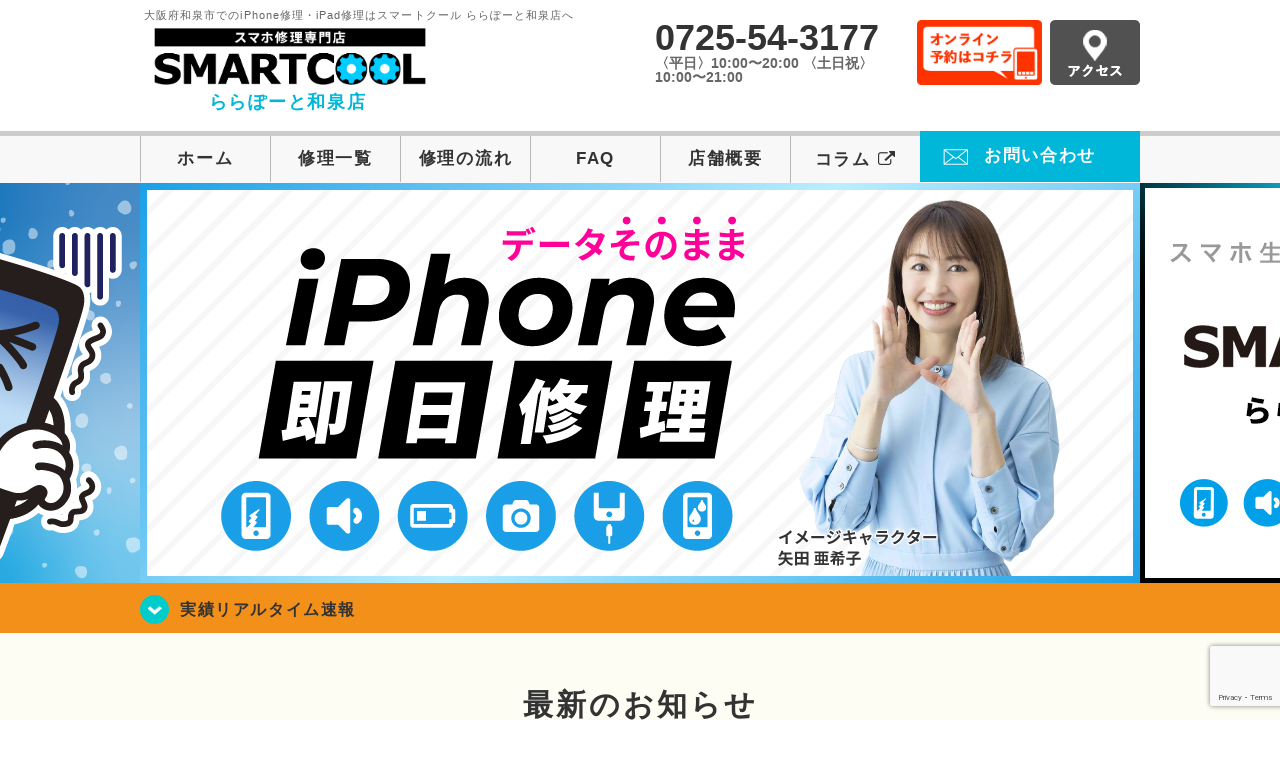

--- FILE ---
content_type: text/html; charset=UTF-8
request_url: https://smartcool-izumi.com/
body_size: 12558
content:

<!DOCTYPE HTML>
<html lang="ja">

<head>
  <!-- メタエリアここから -->
  <meta charset="UTF-8">
      <meta name="viewport" content="width=1110" />
    <!-- メタエリアここまで -->

  <!--ファビコン・ウェブクリップ　ここから-->
  <meta property="og:image" content="https://smartcool-izumi.com/wp-content/themes/smartcool-izumi/images/common/share.png">
  <link rel="icon" type="image/x-icon" href="https://smartcool-izumi.com/wp-content/themes/smartcool-izumi/images/common/favicon.ico">
  <link rel="shortcut icon" href="https://smartcool-izumi.com/wp-content/themes/smartcool-izumi/images/common/favicon.ico">
  <link rel="apple-touch-icon" href="https://smartcool-izumi.com/wp-content/themes/smartcool-izumi/images/common/favicon.ico">
  <!--ファビコン・ウェブクリップ　ここまで-->

  <!-- スタイルシート読み込みここから -->
  <link rel="stylesheet" href="https://smartcool-izumi.com/wp-content/themes/smartcool-izumi/css/common.css">
  <link rel="stylesheet" href="https://smartcool-izumi.com/wp-content/themes/smartcool-izumi/css/layout.css">
  <link rel="stylesheet" href="https://smartcool-izumi.com/wp-content/themes/smartcool-izumi/css/parts.css">
  <link rel="stylesheet" href="https://smartcool-izumi.com/wp-content/themes/smartcool-izumi/css/font-awesome.min.css">
  <link rel="stylesheet" href="https://smartcool-izumi.com/wp-content/themes/smartcool-izumi/css/slider-pro.min.css">
  <link rel="stylesheet" href="https://smartcool-izumi.com/wp-content/themes/smartcool-izumi/css/price-table.css">
  <link rel="stylesheet" href="https://smartcool-izumi.com/wp-content/themes/smartcool-izumi/js/SlickNav/dist/slicknav.css" />
  <link rel="stylesheet" href="https://smartcool-izumi.com/wp-content/themes/smartcool-izumi/css/top-latest-info.css">
  <!-- スタイルシート読み込みここまで -->

  <!-- JS読み込みここから -->
  <script src="https://smartcool-izumi.com/wp-content/themes/smartcool-izumi/js/jquery-1.11.2.min.js"></script>
  <script src="https://smartcool-izumi.com/wp-content/themes/smartcool-izumi/js/setup.js"></script>
  <script src="https://smartcool-izumi.com/wp-content/themes/smartcool-izumi/js/jquery.sliderPro.min.js"></script>
  <script src="https://smartcool-izumi.com/wp-content/themes/smartcool-izumi/js/SlickNav/dist/jquery.slicknav.min.js"></script>
  <script src="https://smartcool-izumi.com/wp-content/themes/smartcool-izumi/js/footer-discount-banner.js"></script>
  <script src="https://smartcool-izumi.com/wp-content/themes/smartcool-izumi/js/header.js"></script>
  <script src="https://smartcool-izumi.com/wp-content/themes/smartcool-izumi/js/slider.js"></script>
  <!-- JS読み込みここまで -->

  <!--[if lt IE 9]（編集不可領域）-->
  <script src="https://smartcool-izumi.com/wp-content/themes/smartcool-izumi/js/html5shiv.js"></script>
  <script src="https://smartcool-izumi.com/wp-content/themes/smartcool-izumi/js/selectivizr.js"></script>
  <script src="https://smartcool-izumi.com/wp-content/themes/smartcool-izumi/js/respond.js"></script>
  <!-- [endif] -->
  <!-- Global site tag (gtag.js) - Google Analytics -->
<script async src="https://www.googletagmanager.com/gtag/js?id=G-JZSKYYQGEJ"></script>
<script>
  window.dataLayer = window.dataLayer || [];

  function gtag() {
    dataLayer.push(arguments);
  }
  gtag('js', new Date());

  gtag('config', 'G-JZSKYYQGEJ');
</script>
<meta name="google-site-verification" content="_qbkBcA899gDqDEjOkQ_RUnQwQYuO4OQXmxN9ou7Vgo" />  <meta name='robots' content='index, follow, max-image-preview:large, max-snippet:-1, max-video-preview:-1' />

	<!-- This site is optimized with the Yoast SEO plugin v26.6 - https://yoast.com/wordpress/plugins/seo/ -->
	<title>iPhone修理 スマートクール ららぽーと和泉店</title>
	<meta name="description" content="大阪府和泉市でiPhone修理ならスマートクール ららぽーと和泉店へ。SMARTCOOLは総務大臣の登録を受けた「登録修理業者」です！水濡れ水没からガラス割れまでiPhone・iPad・スマホ修理は安心してお任せ！" />
	<link rel="canonical" href="https://smartcool-izumi.com/" />
	<meta property="og:locale" content="ja_JP" />
	<meta property="og:type" content="website" />
	<meta property="og:title" content="iPhone修理 スマートクール ららぽーと和泉店" />
	<meta property="og:description" content="大阪府和泉市でiPhone修理ならスマートクール ららぽーと和泉店へ。SMARTCOOLは総務大臣の登録を受けた「登録修理業者」です！水濡れ水没からガラス割れまでiPhone・iPad・スマホ修理は安心してお任せ！" />
	<meta property="og:url" content="https://smartcool-izumi.com/" />
	<meta property="og:site_name" content="iPhone修理・iPad修理 スマートクール ららぽーと和泉店" />
	<meta property="article:modified_time" content="2023-05-31T18:53:07+00:00" />
	<meta property="og:image" content="https://i0.wp.com/smartcool-izumi.com/wp-content/uploads/2025/03/share.png?fit=1200%2C630&ssl=1" />
	<meta property="og:image:width" content="1200" />
	<meta property="og:image:height" content="630" />
	<meta property="og:image:type" content="image/png" />
	<meta name="twitter:card" content="summary_large_image" />
	<script type="application/ld+json" class="yoast-schema-graph">{"@context":"https://schema.org","@graph":[{"@type":"WebPage","@id":"https://smartcool-izumi.com/","url":"https://smartcool-izumi.com/","name":"iPhone修理 スマートクール ららぽーと和泉店","isPartOf":{"@id":"https://smartcool-izumi.com/#website"},"datePublished":"2020-10-01T01:00:21+00:00","dateModified":"2023-05-31T18:53:07+00:00","description":"大阪府和泉市でiPhone修理ならスマートクール ららぽーと和泉店へ。SMARTCOOLは総務大臣の登録を受けた「登録修理業者」です！水濡れ水没からガラス割れまでiPhone・iPad・スマホ修理は安心してお任せ！","breadcrumb":{"@id":"https://smartcool-izumi.com/#breadcrumb"},"inLanguage":"ja","potentialAction":[{"@type":"ReadAction","target":["https://smartcool-izumi.com/"]}]},{"@type":"BreadcrumbList","@id":"https://smartcool-izumi.com/#breadcrumb","itemListElement":[{"@type":"ListItem","position":1,"name":"ホーム"}]},{"@type":"WebSite","@id":"https://smartcool-izumi.com/#website","url":"https://smartcool-izumi.com/","name":"iPhone修理・iPad修理 スマートクール ららぽーと和泉店","description":"iPhone修理・iPad修理ならスマートクール ららぽーと和泉店","potentialAction":[{"@type":"SearchAction","target":{"@type":"EntryPoint","urlTemplate":"https://smartcool-izumi.com/?s={search_term_string}"},"query-input":{"@type":"PropertyValueSpecification","valueRequired":true,"valueName":"search_term_string"}}],"inLanguage":"ja"}]}</script>
	<!-- / Yoast SEO plugin. -->


<link rel='dns-prefetch' href='//webfonts.sakura.ne.jp' />
<link rel='dns-prefetch' href='//stats.wp.com' />
<link rel='dns-prefetch' href='//widgets.wp.com' />
<link rel='dns-prefetch' href='//s0.wp.com' />
<link rel='dns-prefetch' href='//0.gravatar.com' />
<link rel='dns-prefetch' href='//1.gravatar.com' />
<link rel='dns-prefetch' href='//2.gravatar.com' />
<link rel='preconnect' href='//i0.wp.com' />
<link rel='preconnect' href='//c0.wp.com' />
<link rel="alternate" title="oEmbed (JSON)" type="application/json+oembed" href="https://smartcool-izumi.com/wp-json/oembed/1.0/embed?url=https%3A%2F%2Fsmartcool-izumi.com%2F" />
<link rel="alternate" title="oEmbed (XML)" type="text/xml+oembed" href="https://smartcool-izumi.com/wp-json/oembed/1.0/embed?url=https%3A%2F%2Fsmartcool-izumi.com%2F&#038;format=xml" />
<style id='wp-img-auto-sizes-contain-inline-css' type='text/css'>
img:is([sizes=auto i],[sizes^="auto," i]){contain-intrinsic-size:3000px 1500px}
/*# sourceURL=wp-img-auto-sizes-contain-inline-css */
</style>
<style id='wp-emoji-styles-inline-css' type='text/css'>

	img.wp-smiley, img.emoji {
		display: inline !important;
		border: none !important;
		box-shadow: none !important;
		height: 1em !important;
		width: 1em !important;
		margin: 0 0.07em !important;
		vertical-align: -0.1em !important;
		background: none !important;
		padding: 0 !important;
	}
/*# sourceURL=wp-emoji-styles-inline-css */
</style>
<style id='wp-block-library-inline-css' type='text/css'>
:root{--wp-block-synced-color:#7a00df;--wp-block-synced-color--rgb:122,0,223;--wp-bound-block-color:var(--wp-block-synced-color);--wp-editor-canvas-background:#ddd;--wp-admin-theme-color:#007cba;--wp-admin-theme-color--rgb:0,124,186;--wp-admin-theme-color-darker-10:#006ba1;--wp-admin-theme-color-darker-10--rgb:0,107,160.5;--wp-admin-theme-color-darker-20:#005a87;--wp-admin-theme-color-darker-20--rgb:0,90,135;--wp-admin-border-width-focus:2px}@media (min-resolution:192dpi){:root{--wp-admin-border-width-focus:1.5px}}.wp-element-button{cursor:pointer}:root .has-very-light-gray-background-color{background-color:#eee}:root .has-very-dark-gray-background-color{background-color:#313131}:root .has-very-light-gray-color{color:#eee}:root .has-very-dark-gray-color{color:#313131}:root .has-vivid-green-cyan-to-vivid-cyan-blue-gradient-background{background:linear-gradient(135deg,#00d084,#0693e3)}:root .has-purple-crush-gradient-background{background:linear-gradient(135deg,#34e2e4,#4721fb 50%,#ab1dfe)}:root .has-hazy-dawn-gradient-background{background:linear-gradient(135deg,#faaca8,#dad0ec)}:root .has-subdued-olive-gradient-background{background:linear-gradient(135deg,#fafae1,#67a671)}:root .has-atomic-cream-gradient-background{background:linear-gradient(135deg,#fdd79a,#004a59)}:root .has-nightshade-gradient-background{background:linear-gradient(135deg,#330968,#31cdcf)}:root .has-midnight-gradient-background{background:linear-gradient(135deg,#020381,#2874fc)}:root{--wp--preset--font-size--normal:16px;--wp--preset--font-size--huge:42px}.has-regular-font-size{font-size:1em}.has-larger-font-size{font-size:2.625em}.has-normal-font-size{font-size:var(--wp--preset--font-size--normal)}.has-huge-font-size{font-size:var(--wp--preset--font-size--huge)}.has-text-align-center{text-align:center}.has-text-align-left{text-align:left}.has-text-align-right{text-align:right}.has-fit-text{white-space:nowrap!important}#end-resizable-editor-section{display:none}.aligncenter{clear:both}.items-justified-left{justify-content:flex-start}.items-justified-center{justify-content:center}.items-justified-right{justify-content:flex-end}.items-justified-space-between{justify-content:space-between}.screen-reader-text{border:0;clip-path:inset(50%);height:1px;margin:-1px;overflow:hidden;padding:0;position:absolute;width:1px;word-wrap:normal!important}.screen-reader-text:focus{background-color:#ddd;clip-path:none;color:#444;display:block;font-size:1em;height:auto;left:5px;line-height:normal;padding:15px 23px 14px;text-decoration:none;top:5px;width:auto;z-index:100000}html :where(.has-border-color){border-style:solid}html :where([style*=border-top-color]){border-top-style:solid}html :where([style*=border-right-color]){border-right-style:solid}html :where([style*=border-bottom-color]){border-bottom-style:solid}html :where([style*=border-left-color]){border-left-style:solid}html :where([style*=border-width]){border-style:solid}html :where([style*=border-top-width]){border-top-style:solid}html :where([style*=border-right-width]){border-right-style:solid}html :where([style*=border-bottom-width]){border-bottom-style:solid}html :where([style*=border-left-width]){border-left-style:solid}html :where(img[class*=wp-image-]){height:auto;max-width:100%}:where(figure){margin:0 0 1em}html :where(.is-position-sticky){--wp-admin--admin-bar--position-offset:var(--wp-admin--admin-bar--height,0px)}@media screen and (max-width:600px){html :where(.is-position-sticky){--wp-admin--admin-bar--position-offset:0px}}
/*wp_block_styles_on_demand_placeholder:696c2ecf7cd7f*/
/*# sourceURL=wp-block-library-inline-css */
</style>
<style id='classic-theme-styles-inline-css' type='text/css'>
/*! This file is auto-generated */
.wp-block-button__link{color:#fff;background-color:#32373c;border-radius:9999px;box-shadow:none;text-decoration:none;padding:calc(.667em + 2px) calc(1.333em + 2px);font-size:1.125em}.wp-block-file__button{background:#32373c;color:#fff;text-decoration:none}
/*# sourceURL=/wp-includes/css/classic-themes.min.css */
</style>
<link rel='stylesheet' id='contact-form-7-css' href='https://smartcool-izumi.com/wp-content/plugins/contact-form-7/includes/css/styles.css?ver=' type='text/css' media='all' />
<link rel='stylesheet' id='jetpack_likes-css' href='https://c0.wp.com/p/jetpack/15.3.1/modules/likes/style.css' type='text/css' media='all' />
<link rel='stylesheet' id='wp-pagenavi-css' href='https://smartcool-izumi.com/wp-content/plugins/wp-pagenavi/pagenavi-css.css?ver=' type='text/css' media='all' />
<link rel='stylesheet' id='sharedaddy-css' href='https://c0.wp.com/p/jetpack/15.3.1/modules/sharedaddy/sharing.css' type='text/css' media='all' />
<link rel='stylesheet' id='social-logos-css' href='https://c0.wp.com/p/jetpack/15.3.1/_inc/social-logos/social-logos.min.css' type='text/css' media='all' />
<script type="text/javascript" src="https://c0.wp.com/c/6.9/wp-includes/js/jquery/jquery.min.js" id="jquery-core-js"></script>
<script type="text/javascript" src="https://c0.wp.com/c/6.9/wp-includes/js/jquery/jquery-migrate.min.js" id="jquery-migrate-js"></script>
<script type="text/javascript" src="//webfonts.sakura.ne.jp/js/sakurav3.js?fadein=0&amp;ver=3.1.4" id="typesquare_std-js"></script>
<link rel="https://api.w.org/" href="https://smartcool-izumi.com/wp-json/" /><link rel="alternate" title="JSON" type="application/json" href="https://smartcool-izumi.com/wp-json/wp/v2/pages/2894" /><link rel="EditURI" type="application/rsd+xml" title="RSD" href="https://smartcool-izumi.com/xmlrpc.php?rsd" />
<meta name="generator" content="WordPress 6.9" />
<link rel='shortlink' href='https://smartcool-izumi.com/' />
	<style>img#wpstats{display:none}</style>
		<style type="text/css">.recentcomments a{display:inline !important;padding:0 !important;margin:0 !important;}</style><!-- 必須テンプレートタグ -->
</head>

<body>
  <article id="conbox">
    <header id="header">
      <div class="header-inner clearfix">
        <div class="header-logo-box">
          <a href="https://smartcool-izumi.com/">
                          <h1 class="header-logo-txt"><span>大阪府和泉市でのiPhone修理・iPad修理はスマートクール ららぽーと和泉店へ</span>
                <img class="header-logo-image" src="https://smartcool-izumi.com/wp-content/themes/smartcool-izumi/images/common/img_logo_pc.png" width="300" height="63" alt="スマートクール ららぽーと和泉店" />
                <p class="header-logo-shop-name">ららぽーと和泉店</p>
              </h1>
                      </a>
        </div>
        <!-- /logo-box -->

        <!-- infoここから -->
        <div class="header-info-box clearfix">

          <div class="header-tel-box">
            <p class="header-tel">0725-54-3177</p>
            <p class="header-time">〈平日〉10:00〜20:00 〈土日祝〉10:00〜21:00</p>
            <!-- <p class="header-time-temporary"></p> -->
          </div>

          <div class="header-info-btn-box">
            <div class="header-info-btn01">
              <a href="https://select-type.com/rsv/?id=pwMkU0APoSQ&c_id=160382&w_flg=1" target="blank"><img src="https://smartcool-izumi.com/wp-content/themes/smartcool-izumi/images/common/btn_reserve.jpg" width="125" height="65" alt="オンライン予約はコチラ" /></a>
            </div>
            <div class="header-info-btn02">
              <a href="https://smartcool-izumi.com/about#access"><img src="https://smartcool-izumi.com/wp-content/themes/smartcool-izumi/images/top/btn_access.gif" width="90" height="65" alt="アクセス" /></a>
            </div>
          </div>

        </div>
      </div>
      <!-- infoここまで -->

      <!-- スマホ用ナビここから -->
      <!-- SP MENU -->
      <div class="menu-overlay"></div>
      <!-- メニュー／電話／ネット予約 -->

      <!-- ナビゲーションボタン -->
      <div class="bottom-nav">
        <a href="#" class="bottom-nav-item js-menu-toggle">メニュー</a>
        <a href="#" class="bottom-nav-item js-tel-toggle">電話</a>
        <a href="#" class="bottom-nav-item js-reserve-toggle">ネット予約</a>
      </div>

      <!-- メニュー -->
      <div class="sp-fixed-header">
        <div class="menu main-menu">
          <div class="menu-list">
            <a href="https://smartcool-izumi.com/">ホーム</a><br>
            <a href="https://smartcool-izumi.com/repair">修理一覧</a><br>
            <a href="https://smartcool-izumi.com/flow">修理の流れ</a><br>
            <a href="https://smartcool-izumi.com/faq">FAQ</a><br>
            <a href="https://smartcool-izumi.com/about">店舗概要</a><br>
            <a href="https://smartcool-group.com/media" target="_blank">
              コラム <i class="fa fa-external-link" aria-hidden="true"></i>
            </a><br>
            <a href="https://smartcool-izumi.com/contact">お問い合わせ</a><br>
          </div>
        </div>
      </div>

      <!-- 電話メニュー -->
      <div class="sp-fixed-header">
        <div class="menu tell-menu">
          <div class="menu-list">
            <a href="tel:0725-54-3177"><i class="fa fa-phone"></i> ららぽーと和泉店</a>
          </div>
        </div>
      </div>


      <!-- ネット予約メニュー -->
      <div class="sp-fixed-header">
        <div class="menu reserve-menu">
          <div class="menu-list">
            <a href="https://select-type.com/rsv/?id=pwMkU0APoSQ&c_id=160382&w_flg=1"><i class="fa fa-calendar"></i>ららぽーと和泉店</a>
          </div>
        </div>
      </div>
      <!-- スマホ用ナビここまで -->
      <!-- PC用ナビここから -->
      <nav>
        <ul id="globalnav">
          <li><a href="https://smartcool-izumi.com/">ホーム</a></li>
          <li><a href="https://smartcool-izumi.com/repair">修理一覧</a></li>
          <li><a href="https://smartcool-izumi.com/flow">修理の流れ</a></li>
          <li><a href="https://smartcool-izumi.com/faq">FAQ</a></li>
          <li><a href="https://smartcool-izumi.com/about">店舗概要</a></li>
          <li><a href="https://smartcool-group.com/media" target="_blank">コラム <i class="fa fa-external-link" aria-hidden="true" style="font-size: inherit;padding: 0;"></i></a></li>
          <li class="header-contact"><a href="https://smartcool-izumi.com/contact">お問い合わせ</a></li>
        </ul>
        <!-- PC用ナビここまで -->
      </nav>
    </header>

    <!-- トップページメインイメージここから -->
          <div id="img-main">
  <div class="slider-pro" id="slider">
    <div class="sp-slides">
      <div class="sp-slide">
        <img class="sp-image" src="https://synergy-global.co.jp/sc-common/slider/top_main_season_winter.png"
          width="1000" height="400" alt="iPhone修理・iPad修理 スマートクール">
      </div>
      <div class="sp-slide">
        <img class="sp-image" src="https://smartcool-izumi.com/wp-content/themes/smartcool-izumi/images/top/top_main_talent.jpg?v2" width="1000" height="400" alt="iPhone修理・iPad修理 スマートクール ららぽーと和泉店">
      </div>
      <div class="sp-slide">
        <img class="sp-image" src="https://smartcool-izumi.com/wp-content/themes/smartcool-izumi/images/top/top_main_izumi.jpg?v3" width="1000" height="400" alt="iPhone修理・iPad修理 スマートクール ららぽーと和泉店">
      </div>
      <div class="sp-slide">
        <a href="https://smartcool-coating.com" target="_blank"><img class="sp-image" src="https://smartcool-izumi.com/wp-content/themes/smartcool-izumi/images/top/top_main_coating_wh_v2.jpg" width="1000" height="400" alt="スマホガラスコーティング"></a>
      </div>
      <div class="sp-slide">
        <a href="https://smartcool-izumi.com/repair/menu11"><img class="sp-image" src="https://smartcool-izumi.com/wp-content/themes/smartcool-izumi/images/top/top_main_switch.jpg" width="1000" height="400" alt="NINTENDO SWITCH修理"></a>
      </div>
      <div class="sp-slide">
        <a href="https://smartcool-izumi.com/repair/menu10"><img class="sp-image" src="https://smartcool-izumi.com/wp-content/themes/smartcool-izumi/images/top/top_main_android.jpg" width="1000" height="400" alt="Android修理"></a>
      </div>
    </div>
  </div>
</div><!-- /mainimg -->        <!-- 下層メインイメージここまで -->

    <div id="wrapper">
      <!-- パンくずここから -->
                  <!-- パンくずここまで -->
<section class="bg-top-eyecatch">
  <div class="bg-eyecatch01">
    <div class="contents">
      <p class="campaign-info"><a href="https://smartcool-izumi.com/category/realtime/">実績リアルタイム速報</a></p>
    </div>
  </div>

  <div class="contents">
    
    
        <div class="top-latest-info-type2">
            <h2 class="top-info-ttl">最新のお知らせ</h2>

            <div class="top-latest-info-type2__list">
                                    <div class="top-latest-info-type2__item">
                        
                                                <a class="top-latest-info-type2__inner" href="https://smartcool-izumi.com/top-info/googlepixel%ef%bc%96a-%e3%83%90%e3%83%83%e3%83%86%e3%83%aa%e3%83%bc%e4%ba%a4%e6%8f%9b%e5%8f%97%e4%bb%98%e4%b8%ad" target="_blank"
                           rel="noopener">

                            <!-- タイトル -->
                            <h3 class="top-latest-info-type2__title">Googlepixel６a バッテリー交換受付中</h3>
                            <!-- カテゴリー -->
                                                            <ul class="top-latest-info-type2__categories">
                                                                                                                <li class="top-latest-info-type2__category">お知らせ</li>
                                                                    </ul>
                            
                                                        <div class="top-latest-info-type2__img">
                                <img src="https://smartcool-izumi.com/wp-content/uploads/2025/08/pixel6aVT_1936x1936.jpg" alt="">
                            </div>
                            <div
                                class="top-latest-info-type2__text">Googlepixel6aバッ...<span class="top-latest-info-type2__more">続きを見る</span></div>
                        </a>
                    </div>
                                    <div class="top-latest-info-type2__item">
                        
                                                <a class="top-latest-info-type2__inner" href="https://smartcool-izumi.com/top-info/android%e3%81%ae%e3%81%8a%e4%bf%ae%e7%90%86%e3%82%82%e6%89%bf%e3%81%a3%e3%81%a6%e3%81%8a%e3%82%8a%e3%81%be%e3%81%99%e3%80%82" target="_blank"
                           rel="noopener">

                            <!-- タイトル -->
                            <h3 class="top-latest-info-type2__title">android修理受付中</h3>
                            <!-- カテゴリー -->
                                                            <ul class="top-latest-info-type2__categories">
                                                                                                                <li class="top-latest-info-type2__category">お知らせ</li>
                                                                    </ul>
                            
                                                        <div class="top-latest-info-type2__img">
                                <img src="https://smartcool-izumi.com/wp-content/uploads/2024/11/blog_purple_android.jpg" alt="">
                            </div>
                            <div
                                class="top-latest-info-type2__text">スマートクールららぽーと和泉店...<span class="top-latest-info-type2__more">続きを見る</span></div>
                        </a>
                    </div>
                            </div>
        </div>
    
  </div>


  <div class="bg-eyecatch02">
    <p class="bnr-talent">
      <a href="https://smartcool-izumi.com/touroku">
        <img src="https://smartcool-izumi.com/wp-content/themes/smartcool-izumi/images/top/top_catch_talent.png" alt="大型モールに出店専門店数NO.1!!">
      </a>
    </p>
  </div>
</section>


<div class="top-table contents">
  <div class="module module-text tb_lbkr44">
    <div class="tb_text_wrap">
      <h2 class="tb_ttl ttl01 mb30">修理の参考価格</h2>
      <h3 class="ttl03 mb15">バッテリー交換修理</h3>
      <table class="price-table">
        <thead>
          <tr>
            <th>機種</th>
            <th>価格<br>
                              <span class="top-item-discount">
                  <span class="marker">
                    予約割引で¥1,000割引
                  </span>
                </span>
                          </th>
          </tr>
        </thead>
        <tbody>
                        <tr>
                <td class="modal_text">iPhone SE 3 (第3世代)</td>
                <td class="price_text">
                                      通常価格<span style="text-decoration: line-through;">¥8,900</span>
                    <p class="discount_price_text">¥7,900</p>
                                  </td>
              </tr>
                        <tr>
                <td class="modal_text">iPhone 11</td>
                <td class="price_text">
                                      通常価格<span style="text-decoration: line-through;">¥7,900</span>
                    <p class="discount_price_text">¥6,900</p>
                                  </td>
              </tr>
                        <tr>
                <td class="modal_text">iPhone 12</td>
                <td class="price_text">
                                      通常価格<span style="text-decoration: line-through;">¥9,800</span>
                    <p class="discount_price_text">¥8,800</p>
                                  </td>
              </tr>
                        <tr>
                <td class="modal_text">iPhone 13</td>
                <td class="price_text">
                                      通常価格<span style="text-decoration: line-through;">¥10,900</span>
                    <p class="discount_price_text">¥9,900</p>
                                  </td>
              </tr>
                        <tr>
                <td class="modal_text">iPhone 14</td>
                <td class="price_text">
                                      通常価格<span style="text-decoration: line-through;">¥12,800</span>
                    <p class="discount_price_text">¥11,800</p>
                                  </td>
              </tr>
                  </tbody>
      </table>
      <p class='precaution'>※生活防水シール1,100円が別途必要です。</p>      <div id="btn_animation" class="btn_box color_right-green">
        <a href="https://smartcool-izumi.com/repair/menu08/" class="btn">その他の機種はこちら</a>
      </div>
    </div>
  </div>
</div>

<div class="top-table contents">
  <div class="module module-text tb_lbkr44">
    <div class="tb_text_wrap">
      <h3 class="ttl03 mb15">画面割れ修理</h3>
      <table class="price-table">
        <thead>
          <tr>
            <th>機種</th>
            <th>価格<br>
                              <span class="top-item-discount">
                  <span class="marker">
                    予約割引で¥1,000割引</span>
                </span>
                          </th>
          </tr>
        </thead>
        <tbody>
                        <tr>
                <td class="modal_text">iPhone SE 3 (第3世代)</td>
                <td class="price_text">
                                      通常価格<span style="text-decoration: line-through;">¥10,900</span>
                    <p class="discount_price_text">¥9,900</p>
                                  </td>
              </tr>
                        <tr>
                <td class="modal_text">iPhone 11</td>
                <td class="price_text">
                                      通常価格<span style="text-decoration: line-through;">¥14,800</span>
                    <p class="discount_price_text">¥13,800</p>
                                  </td>
              </tr>
                        <tr>
                <td class="modal_text">iPhone 12</td>
                <td class="price_text">
                                      通常価格<span style="text-decoration: line-through;">¥18,800</span>
                    <p class="discount_price_text">¥17,800</p>
                                  </td>
              </tr>
                        <tr>
                <td class="modal_text">iPhone 13</td>
                <td class="price_text">
                                      通常価格<span style="text-decoration: line-through;">¥24,800</span>
                    <p class="discount_price_text">¥23,800</p>
                                  </td>
              </tr>
                        <tr>
                <td class="modal_text">iPhone 14</td>
                <td class="price_text">
                                      通常価格<span style="text-decoration: line-through;">¥29,800</span>
                    <p class="discount_price_text">¥28,800</p>
                                  </td>
              </tr>
                  </tbody>
      </table>
      <p class='precaution'>※生活防水シール1,100円が別途必要です。</p>      <div id="btn_animation" class="btn_box color_right-green">
        <a href="https://smartcool-izumi.com/repair/menu01/" class="btn">その他の機種はこちら</a>
      </div>
    </div>
  </div>
</div>

<section>
  <div class="contents">
    <h2 class="ttl01 mb30"><img src="https://smartcool-izumi.com/wp-content/themes/smartcool-izumi/images/common/icon_spanner.png" width="40" height="39" alt="アイコン" />&nbsp;修理内容一覧</h2>
<h3 class="ttl04">気になる症状をクリック！</h3>
<ul class="clearfix top-repair-list">
  <li><a href="https://smartcool-izumi.com/repair/menu08/">
      <p class="top-repair-img-box"><img src="https://smartcool-izumi.com/wp-content/themes/smartcool-izumi/images/top/repair_bnr_08.png" width="184" alt="iPhoneバッテリー交換修理" /></p>
      <h3 class="top-repair-list-subttl">バッテリー交換修理</h3>
    </a></li>
  <li><a href="https://smartcool-izumi.com/repair/menu01/">
      <p class="top-repair-img-box"><img src="https://smartcool-izumi.com/wp-content/themes/smartcool-izumi/images/top/repair_bnr_01.png" width="184" alt="iPhoneガラス液晶交換修理" /></p>
      <h3 class="top-repair-list-subttl">ガラス液晶交換修理</h3>
    </a></li>
  <li><a href="https://smartcool-izumi.com/repair/menu04/">
      <p class="top-repair-img-box"><img src="https://smartcool-izumi.com/wp-content/themes/smartcool-izumi/images/top/repair_bnr_04.png" width="184" alt="iPhoneカメラ交換修理" /></p>
      <h3 class="top-repair-list-subttl">カメラ交換修理</h3>
  <li><a href="https://smartcool-izumi.com/repair/menu05/">
      <p class="top-repair-img-box"><img src="https://smartcool-izumi.com/wp-content/themes/smartcool-izumi/images/top/repair_bnr_05.png" width="184" alt="iPhoneドックコネクタ交換修理" /></p>
      <h3 class="top-repair-list-subttl">ドックコネクタ<br />交換修理(充電部分)</h3>
    </a></li>
  <li><a href="https://smartcool-izumi.com/repair/menu03/">
      <p class="top-repair-img-box"><img src="https://smartcool-izumi.com/wp-content/themes/smartcool-izumi/images/top/repair_bnr_03.png" width="184" alt="iPhoneホームボタン交換修理" /></p>
      <h3 class="top-repair-list-subttl">ホームボタン交換修理</h3>
    </a></li>
  <li><a href="https://smartcool-izumi.com/repair/menu07/">
      <p class="top-repair-img-box"><img src="https://smartcool-izumi.com/wp-content/themes/smartcool-izumi/images/top/repair_bnr_07.png" width="184" alt="iPhone水没復旧作業" /></p>
      <h3 class="top-repair-list-subttl">水没復旧作業</h3>
    </a></li>
  <li><a href="https://smartcool-izumi.com/repair/menu02/">
      <p class="top-repair-img-box"><img src="https://smartcool-izumi.com/wp-content/themes/smartcool-izumi/images/top/repair_bnr_02.png" width="184" alt="iPhoneスリープボタン交換修理" /></p>
      <h3 class="top-repair-list-subttl">スリープボタン<br />交換修理(電源ボタン)</h3>
    </a></li>
  <li><a href="https://smartcool-izumi.com/repair/menu06/">
      <p class="top-repair-img-box"><img src="https://smartcool-izumi.com/wp-content/themes/smartcool-izumi/images/top/repair_bnr_06.png" width="184" alt="iPhoneスピーカー交換修理" /></p>
      <h3 class="top-repair-list-subttl">スピーカー<br />交換修理</h3>
    </a></li>
        <li><a href="https://smartcool-izumi.com/repair/menu14/">
        <p class="top-repair-img-box"><img src="https://smartcool-izumi.com/wp-content/themes/smartcool-izumi/images/top/repair_bnr_14.png" width="184" alt="iPad バッテリー交換修理" /></p>
        <h3 class="top-repair-list-subttl">背面ガラス修理</h3>
      </a></li>
    <li><a href="https://smartcool-izumi.com/repair/menu10/">
      <p class="top-repair-img-box"><img src="https://smartcool-izumi.com/wp-content/themes/smartcool-izumi/images/top/repair_bnr_09.png" width="184" alt="Android修理" /></p>
      <h3 class="top-repair-list-subttl">Android修理</h3>
    </a></li>
  <li><a href="https://smartcool-izumi.com/repair/menu12/">
      <p class="top-repair-img-box"><img src="https://smartcool-izumi.com/wp-content/themes/smartcool-izumi/images/top/repair_bnr_11.png" width="184" alt="iPad バッテリー交換修理" /></p>
      <h3 class="top-repair-list-subttl">iPad ガラス液晶<br />交換修理</h3>
    </a></li>
  <li><a href="https://smartcool-izumi.com/repair/menu13">
      <p class="top-repair-img-box"><img src="https://smartcool-izumi.com/wp-content/themes/smartcool-izumi/images/top/repair_bnr_12.png" width="184" alt="iPad ガラス液晶交換修理" /></p>
      <h3 class="top-repair-list-subttl">iPad バッテリー<br />交換修理</h3>
    </a></li>
  <li><a href="https://smartcool-izumi.com/repair/menu11/">
      <p class="top-repair-img-box"><img src="https://smartcool-izumi.com/wp-content/themes/smartcool-izumi/images/top/repair_bnr_10.png" width="184" alt="Nintendo Switch修理" /></p>
      <h3 class="top-repair-list-subttl">Switch修理</h3>
    </a></li>
      <li><a href="https://smartcool-izumi.com/repair/menu15">
        <p class="top-repair-img-box"><img src="https://smartcool-izumi.com/wp-content/themes/smartcool-izumi/images/top/repair_bnr_15.png" width="184" alt="iPad ガラス液晶交換修理" /></p>
        <h3 class="top-repair-list-subttl">AppleWatch修理</h3>
      </a></li>
        <li><a href="https://smartcool-izumi.com/repair/menu16/">
        <p class="top-repair-img-box"><img src="https://smartcool-izumi.com/wp-content/themes/smartcool-izumi/images/top/repair_bnr_16.png" width="184" alt="Android修理" /></p>
        <h3 class="top-repair-list-subttl">PC修理</h3>
      </a></li>
    <li></li></ul>
    <div class="common-bnr-box01 mb30">
      <picture styele="width: 100%;max-width: 1000px;height: auto;">
        <source media="(min-width: 769px)"
          srcset="https://smartcool-izumi.com/wp-content/themes/smartcool-izumi/images/common/bnr_warranty.png">
        <source media="(max-width: 768px)"
          srcset="https://smartcool-izumi.com/wp-content/themes/smartcool-izumi/images/common/bnr_warranty_sp.png">
      </picture>
    </div>
  </div>
</section>

<section class="insurance-banner-aeon">
  <a href="https://www.aeonssi.co.jp/lp/sm-ssi/smartcool/smartphone.html" target="_blank" rel="noopener noreferrer">
    <img src="https://smartcool-izumi.com/wp-content/themes/smartcool-izumi/images/top/aeon_sumahohoken.jpg" alt="イオンのスマホ保険">
  </a>
</section>

<section>
  <div class="contents">
    <div class="common-bnr-box01 mb30">
      <picture styele="width: 100%;max-width: 1000px;height: auto;">
        <img src="https://smartcool-izumi.com/wp-content/themes/smartcool-izumi/images/common/bnr_warranty.png" alt="3ヶ月保証">
      </picture>
    </div>
    <div class="common-bnr-box02 clearfix">
<p class="common-bnr01"><a href="tel:0725-54-3177"><img src="https://smartcool-izumi.com/wp-content/themes/smartcool-izumi/images/common/bnr_common02.png?v4" alt="気軽にお問い合わせ下さい" width="478" height="126"></a></p>
<p class="common-bnr02"><a href="https://smartcool-izumi.com/smartcool-izumi-ni-toiawaseru"><img src="https://smartcool-izumi.com/wp-content/themes/smartcool-izumi/images/common/bnr_common03.png" alt="メールでのお問い合わせはこちら" width="478" height="126"></a></p>
</div>  </div>
</section>


<section class="bg-top-select">
  <h2 class="ttl-top-select01">スマートクールが</h2>
  <h2 class="ttl-top-select02">選ばれる<span>３つの理由</span></h2>
  <div class="top-reasons-list-box">
    <div class="contents">
      <div class="top-reasons-ph-box">
        <img src="https://smartcool-izumi.com/wp-content/themes/smartcool-izumi/images/top/ph_reasons.png?v2" width="356" height="523"
          alt="スマートクール イオンモールららぽーと和泉店が選ばれる3つの理由" />
      </div>
      <div class="top-reasons-list">
        <ul>
          <li><span class="icon">1</span>
            <h3>内部データをそのままで修理OK</h3>
            <p>スマホ内部のデータは一切触りませんのでご安心ください！</p>
          </li>
          <li><span class="icon">2</span>
            <h3>即日修理OK!</h3>
            <p>iPhone修理は即日お渡し可能！</p>
          </li>
          <li><span class="icon">3</span>
            <h3>年間スマホ修理件数20万台以上！</h3>
            <p>安心の実績！修理技術・サービス品質を常にアップデート！</p>
          </li>
        </ul>
      </div>
    </div>
  </div>
</section>


<section class="bg-top-contribution">
  <div class="contents clearfix">
    <div class="top-contribution-left-box">
      <h2 class="top-contribution-subttl01 red-ttl">リアルタイム速報</h2>
      <div class="top-contribution-list-outer">
        <div class="common-list-btn rightOn">
          <a href="https://smartcool-izumi.com/category/realtime/">一覧を見る</a>
        </div>
        <ul class="top-contribution-list">
                        <li>
                <a href="https://smartcool-izumi.com/realtime/13062">
                  <span>2026.01.17</span>
                  [和泉店]　GALAXY S21　バッテ…                </a>
              </li>
                          <li>
                <a href="https://smartcool-izumi.com/realtime/13053">
                  <span>2026.01.16</span>
                  【和泉店】iPad第6世代　バッテリー交…                </a>
              </li>
                          <li>
                <a href="https://smartcool-izumi.com/realtime/13029">
                  <span>2026.01.15</span>
                  【和泉店】AQUOS　Sense5G　バ…                </a>
              </li>
                    </ul>
      </div>
    </div>


    <div class="top-contribution-center-box">
      <h2 class="top-contribution-subttl01">お役立ち情報</h2>
      <div class="top-contribution-list-outer">
        <div class="common-list-btn rightOn">
          <a href="https://smartcool-izumi.com/category/cat-tips/">一覧を見る</a>
        </div>
        <ul class="top-contribution-list">
                        <li>
                <a href="https://smartcool-izumi.com/cat-tips/11072">
                  <span>2024.06.21</span>
                  iPhone13画面交換にお越しいただき…                </a>
              </li>
                          <li>
                <a href="https://smartcool-izumi.com/cat-tips/11070">
                  <span>2024.06.21</span>
                  iPhone11画面交換にお越しいただき…                </a>
              </li>
                          <li>
                <a href="https://smartcool-izumi.com/cat-tips/11068">
                  <span>2024.06.21</span>
                  iPhone７画面交換にお越しいただきま…                </a>
              </li>
                    </ul>
      </div>
    </div>

    <div class="top-contribution-right-box">
      <h2 class="top-contribution-subttl02">お知らせ</h2>
      <div class="top-contribution-list-outer">
        <div class="common-list-btn rightOn">
          <a href="https://smartcool-izumi.com/category/blog/">一覧を見る</a>
        </div>
        <ul class="top-contribution-list">
                        <li>
                <a href="https://smartcool-izumi.com/blog/12852">
                  <span>2025.12.10</span>
                  iPhoneだけでなくiPadまでバッテ…                </a>
              </li>
                          <li>
                <a href="https://smartcool-izumi.com/blog/10788">
                  <span>2024.05.16</span>
                  switch　スティック修理                </a>
              </li>
                          <li>
                <a href="https://smartcool-izumi.com/realtime/10713">
                  <span>2024.05.07</span>
                  iPhone11　バッテリー交換                </a>
              </li>
                    </ul>
      </div>
    </div>
  </div>
</section>

<section class="p-home-media">
  <div class="p-home-media__inner">
    <h2 class="p-home-media__heading"><a href="https://smartcool-group.com/media/" target="_blank"><img
          src="https://smartcool-izumi.com/wp-content/themes/smartcool-izumi/images/top/p-home_media_logo.png" alt="スマテクマガジン"></a>
    </h2>
    <p class="p-home-media__text">スマートクールが提供するお役立ち情報メディアです。<br>iPhone・スマホの画面割れや水没などのお悩みを解決に導く情報を発信しています。
    </p>
    <div class="p-home-media__more">
      <a href="https://smartcool-group.com/media/" target="_blank">スマテクマガジン <i class="fa fa-external-link"></i></a>
    </div>
  </div>
</section>

<section class="bg-top-company">
  <div class="contents clearfix">
    <h3>店舗情報</h3>
    <div class="top-company-info">
      <table class="top-company-tbl">
        <tbody>
          <tr>
            <th>店舗名</th>
            <td>スマートクール ららぽーと和泉店</td>
          </tr>
          <tr>
            <th>住所</th>
            <td>〒594-1157<br>大阪府和泉市あゆみ野4丁目4-7 ららぽーと和泉 4階</td>
          </tr>
          <tr>
            <th>電話番号</th>
            <td>0725-54-3177</td>
          </tr>
          <tr>
            <th>営業時間</th>
            <td>〈平日〉10:00〜20:00 〈土日祝〉10:00〜21:00</td>
          </tr>
        </tbody>
      </table>
    </div>
    <div class="top-company-map">
      <iframe src="https://www.google.com/maps/embed?pb=!1m18!1m12!1m3!1d3290.5951677955604!2d135.44614115155707!3d34.43703690470382!2m3!1f0!2f0!3f0!3m2!1i1024!2i768!4f13.1!3m3!1m2!1s0x6000cf0fad6321c3%3A0xb3ab372d5fb171b0!2z44K544Oe44O844OI44Kv44O844OrIOOCieOCieOBveODvOOBqOWSjOazieW6lw!5e0!3m2!1sja!2sjp!4v1664092170766!5m2!1sja!2sjp" width="100%" height="100%" style="border:0;" allowfullscreen="" loading="lazy" referrerpolicy="no-referrer-when-downgrade"></iframe>
    </div>
  </div>
</section>


</div><!--wrapper-->
</article><!--/conbox -->

<footer>

  <div id="pagetop">
    <a href="#header"><img src="https://smartcool-izumi.com/wp-content/themes/smartcool-izumi/images/common/btn_pagetop.png" width="60" height="60" alt="ページトップ" /></a>
  </div><!--/pagetop-->
    <div class="discount">
    <div class="discount-header">
      ご来店予約で割引致します！
      <span class="discount-icon">+</span>
    </div>
    <div class="discount-content">
              <div class="discount-item">
          <div class="discount-item-header">
            来店予約で¥1000割引!!
          </div>
          <ul class="discount-item-details">
                          <li>
                <p>※5500円以上の修理対象</p>
              </li>
                        <li>
              <p>※コーティング・各種メンテは対象外</p>
            </li>
          </ul>
          <a href="https://select-type.com/rsv/?id=pwMkU0APoSQ&amp;c_id=160382&amp;w_flg=1" class="discount-button" target="_blank">
            ららぽーと和泉店<br>予約フォームへ
          </a>
        </div>
          </div>
  </div>

  <div class="footer-outer">
    <div class="footer-inner">
      <div id="box-ft-info">
        <div class="footer-logo-box mb10">
          <p class="footer-logo-txt02">iPhone修理・iPad修理 <span class="footer-logo-txt03">地域最安値</span></p>
          <p class="footer-logo-txt01">スマートクール ららぽーと和泉店</p>
        </div><!--/footer-logo-->
        <div class="footer-address-box">
          <p>〒594-1157<br>大阪府和泉市あゆみ野4丁目4-7 ららぽーと和泉 4階</p>
          <p>〈平日〉10:00〜20:00 〈土日祝〉10:00〜21:00</p>
        </div>
        <div class="footer-tel-box mb15">
          <p><i class="fa fa-mobile" aria-hidden="true"></i> 0725-54-3177</p>
        </div>
        <div class="footer-img-box">
          <img src="https://smartcool-izumi.com/wp-content/themes/smartcool-izumi/images/common/bnr_creditcards.gif" width="340" height="98" alt="クレジットカード" />
        </div>
      </div>

      <div id="box-ft-nav">
        <ul class="clearfix">
          <li class="footer-nav01 footer-nav-list01">
            <ul>
              <li><a href="https://smartcool-izumi.com/">ホーム</a></li>
            </ul>
          </li>
          <li class="footer-nav01 footer-nav-list02">
            <ul>
              <li><a href="https://smartcool-izumi.com/repair/">修理一覧</a></li>
              <li class="sp-none"><a href="https://smartcool-izumi.com/repair/menu01/">-&nbsp;ガラス液晶交換修理</a></li>
              <li class="sp-none"><a href="https://smartcool-izumi.com/repair/menu02/">-&nbsp;スリープボタン交換修理（電源ボタン）</a></li>
              <li class="sp-none"><a href="https://smartcool-izumi.com/repair/menu03/">-&nbsp;ホームボタン交換修理</a></li>
              <li class="sp-none"><a href="https://smartcool-izumi.com/repair/menu04/">-&nbsp;カメラ交換修理</a></li>
              <li class="sp-none"><a href="https://smartcool-izumi.com/repair/menu05/">-&nbsp;ドックコネクタ交換修理</a></li>
              <li class="sp-none"><a href="https://smartcool-izumi.com/repair/menu06/">-&nbsp;スピーカー交換修理</a></li>
              <li class="sp-none"><a href="https://smartcool-izumi.com/repair/menu07/">-&nbsp;水没復旧修理</a></li>
              <li class="sp-none"><a href="https://smartcool-izumi.com/repair/menu08/">-&nbsp;バッテリー交換修理</a></li>
              <li class="sp-none"><a href="https://smartcool-izumi.com/repair/menu10/">-&nbsp;Android修理</a></li>
              <li class="sp-none"><a href="https://smartcool-izumi.com/repair/menu11/">-&nbsp;Nintendo Switch修理</a></li>
            </ul>
          </li>
          <li class="footer-nav01 footer-nav-list03">
            <ul>
              <li><a href="https://smartcool-izumi.com/flow/">来店のご案内・修理の流れ</a></li>
              <li><a href="https://smartcool-izumi.com/voice/">お客様の声</a></li>
              <li><a href="https://smartcool-izumi.com/faq/">よくあるご質問</a></li>
              <li><a href="https://smartcool-izumi.com/about/">店舗情報・アクセス</a></li>
              <li><a href="https://smartcool-izumi.com/blog/">お知らせブログ</a></li>
              <li><a href="https://smartcool-izumi.com/menseki/">注意事項・免責事項</a></li>
              <li><a href="https://smartcool-group.com/privacypolicy" target="_blank" rel="noopener">プライバシーポリシー <i
                    class="fa fa-external-link" aria-hidden="true"></i></a></li>
              <li class="media-link"><a href="https://smartcool-group.com/media" target="_blank">スマテクマガジン <i
                    class="fa fa-external-link" aria-hidden="true"></i></a></li>
            </ul>
          </li>
        </ul>
      </div><!--/box-ft-nav-->
    </div><!--/footer_inner-->
  </div><!--/footer-outer-->
  <div class="box-copyright-outer">
    <div class="box-copyright">
      &copy; 2017 - 2026 スマートクール
    </div><!--/box-copyright -->
  </div><!--/box-copyright-outer -->
</footer><!--/footer-->
<script type="speculationrules">
{"prefetch":[{"source":"document","where":{"and":[{"href_matches":"/*"},{"not":{"href_matches":["/wp-*.php","/wp-admin/*","/wp-content/uploads/*","/wp-content/*","/wp-content/plugins/*","/wp-content/themes/smartcool-izumi/*","/*\\?(.+)"]}},{"not":{"selector_matches":"a[rel~=\"nofollow\"]"}},{"not":{"selector_matches":".no-prefetch, .no-prefetch a"}}]},"eagerness":"conservative"}]}
</script>
<script type="text/javascript" src="https://c0.wp.com/c/6.9/wp-includes/js/dist/hooks.min.js" id="wp-hooks-js"></script>
<script type="text/javascript" src="https://c0.wp.com/c/6.9/wp-includes/js/dist/i18n.min.js" id="wp-i18n-js"></script>
<script type="text/javascript" id="wp-i18n-js-after">
/* <![CDATA[ */
wp.i18n.setLocaleData( { 'text direction\u0004ltr': [ 'ltr' ] } );
//# sourceURL=wp-i18n-js-after
/* ]]> */
</script>
<script type="text/javascript" src="https://smartcool-izumi.com/wp-content/plugins/contact-form-7/includes/swv/js/index.js?ver=6.1.4" id="swv-js"></script>
<script type="text/javascript" id="contact-form-7-js-translations">
/* <![CDATA[ */
( function( domain, translations ) {
	var localeData = translations.locale_data[ domain ] || translations.locale_data.messages;
	localeData[""].domain = domain;
	wp.i18n.setLocaleData( localeData, domain );
} )( "contact-form-7", {"translation-revision-date":"2025-11-30 08:12:23+0000","generator":"GlotPress\/4.0.3","domain":"messages","locale_data":{"messages":{"":{"domain":"messages","plural-forms":"nplurals=1; plural=0;","lang":"ja_JP"},"This contact form is placed in the wrong place.":["\u3053\u306e\u30b3\u30f3\u30bf\u30af\u30c8\u30d5\u30a9\u30fc\u30e0\u306f\u9593\u9055\u3063\u305f\u4f4d\u7f6e\u306b\u7f6e\u304b\u308c\u3066\u3044\u307e\u3059\u3002"],"Error:":["\u30a8\u30e9\u30fc:"]}},"comment":{"reference":"includes\/js\/index.js"}} );
//# sourceURL=contact-form-7-js-translations
/* ]]> */
</script>
<script type="text/javascript" id="contact-form-7-js-before">
/* <![CDATA[ */
var wpcf7 = {
    "api": {
        "root": "https:\/\/smartcool-izumi.com\/wp-json\/",
        "namespace": "contact-form-7\/v1"
    }
};
//# sourceURL=contact-form-7-js-before
/* ]]> */
</script>
<script type="text/javascript" src="https://smartcool-izumi.com/wp-content/plugins/contact-form-7/includes/js/index.js?ver=6.1.4" id="contact-form-7-js"></script>
<script type="text/javascript" src="https://www.google.com/recaptcha/api.js?render=6Ldh96opAAAAAOrY4bQPoQV8bzC9p2MHEFXz9Yp4&amp;ver=3.0" id="google-recaptcha-js"></script>
<script type="text/javascript" src="https://c0.wp.com/c/6.9/wp-includes/js/dist/vendor/wp-polyfill.min.js" id="wp-polyfill-js"></script>
<script type="text/javascript" id="wpcf7-recaptcha-js-before">
/* <![CDATA[ */
var wpcf7_recaptcha = {
    "sitekey": "6Ldh96opAAAAAOrY4bQPoQV8bzC9p2MHEFXz9Yp4",
    "actions": {
        "homepage": "homepage",
        "contactform": "contactform"
    }
};
//# sourceURL=wpcf7-recaptcha-js-before
/* ]]> */
</script>
<script type="text/javascript" src="https://smartcool-izumi.com/wp-content/plugins/contact-form-7/modules/recaptcha/index.js?ver=6.1.4" id="wpcf7-recaptcha-js"></script>
<script type="text/javascript" id="jetpack-stats-js-before">
/* <![CDATA[ */
_stq = window._stq || [];
_stq.push([ "view", JSON.parse("{\"v\":\"ext\",\"blog\":\"192143031\",\"post\":\"2894\",\"tz\":\"9\",\"srv\":\"smartcool-izumi.com\",\"j\":\"1:15.3.1\"}") ]);
_stq.push([ "clickTrackerInit", "192143031", "2894" ]);
//# sourceURL=jetpack-stats-js-before
/* ]]> */
</script>
<script type="text/javascript" src="https://stats.wp.com/e-202603.js" id="jetpack-stats-js" defer="defer" data-wp-strategy="defer"></script>
<script id="wp-emoji-settings" type="application/json">
{"baseUrl":"https://s.w.org/images/core/emoji/17.0.2/72x72/","ext":".png","svgUrl":"https://s.w.org/images/core/emoji/17.0.2/svg/","svgExt":".svg","source":{"concatemoji":"https://smartcool-izumi.com/wp-includes/js/wp-emoji-release.min.js?ver=6.9"}}
</script>
<script type="module">
/* <![CDATA[ */
/*! This file is auto-generated */
const a=JSON.parse(document.getElementById("wp-emoji-settings").textContent),o=(window._wpemojiSettings=a,"wpEmojiSettingsSupports"),s=["flag","emoji"];function i(e){try{var t={supportTests:e,timestamp:(new Date).valueOf()};sessionStorage.setItem(o,JSON.stringify(t))}catch(e){}}function c(e,t,n){e.clearRect(0,0,e.canvas.width,e.canvas.height),e.fillText(t,0,0);t=new Uint32Array(e.getImageData(0,0,e.canvas.width,e.canvas.height).data);e.clearRect(0,0,e.canvas.width,e.canvas.height),e.fillText(n,0,0);const a=new Uint32Array(e.getImageData(0,0,e.canvas.width,e.canvas.height).data);return t.every((e,t)=>e===a[t])}function p(e,t){e.clearRect(0,0,e.canvas.width,e.canvas.height),e.fillText(t,0,0);var n=e.getImageData(16,16,1,1);for(let e=0;e<n.data.length;e++)if(0!==n.data[e])return!1;return!0}function u(e,t,n,a){switch(t){case"flag":return n(e,"\ud83c\udff3\ufe0f\u200d\u26a7\ufe0f","\ud83c\udff3\ufe0f\u200b\u26a7\ufe0f")?!1:!n(e,"\ud83c\udde8\ud83c\uddf6","\ud83c\udde8\u200b\ud83c\uddf6")&&!n(e,"\ud83c\udff4\udb40\udc67\udb40\udc62\udb40\udc65\udb40\udc6e\udb40\udc67\udb40\udc7f","\ud83c\udff4\u200b\udb40\udc67\u200b\udb40\udc62\u200b\udb40\udc65\u200b\udb40\udc6e\u200b\udb40\udc67\u200b\udb40\udc7f");case"emoji":return!a(e,"\ud83e\u1fac8")}return!1}function f(e,t,n,a){let r;const o=(r="undefined"!=typeof WorkerGlobalScope&&self instanceof WorkerGlobalScope?new OffscreenCanvas(300,150):document.createElement("canvas")).getContext("2d",{willReadFrequently:!0}),s=(o.textBaseline="top",o.font="600 32px Arial",{});return e.forEach(e=>{s[e]=t(o,e,n,a)}),s}function r(e){var t=document.createElement("script");t.src=e,t.defer=!0,document.head.appendChild(t)}a.supports={everything:!0,everythingExceptFlag:!0},new Promise(t=>{let n=function(){try{var e=JSON.parse(sessionStorage.getItem(o));if("object"==typeof e&&"number"==typeof e.timestamp&&(new Date).valueOf()<e.timestamp+604800&&"object"==typeof e.supportTests)return e.supportTests}catch(e){}return null}();if(!n){if("undefined"!=typeof Worker&&"undefined"!=typeof OffscreenCanvas&&"undefined"!=typeof URL&&URL.createObjectURL&&"undefined"!=typeof Blob)try{var e="postMessage("+f.toString()+"("+[JSON.stringify(s),u.toString(),c.toString(),p.toString()].join(",")+"));",a=new Blob([e],{type:"text/javascript"});const r=new Worker(URL.createObjectURL(a),{name:"wpTestEmojiSupports"});return void(r.onmessage=e=>{i(n=e.data),r.terminate(),t(n)})}catch(e){}i(n=f(s,u,c,p))}t(n)}).then(e=>{for(const n in e)a.supports[n]=e[n],a.supports.everything=a.supports.everything&&a.supports[n],"flag"!==n&&(a.supports.everythingExceptFlag=a.supports.everythingExceptFlag&&a.supports[n]);var t;a.supports.everythingExceptFlag=a.supports.everythingExceptFlag&&!a.supports.flag,a.supports.everything||((t=a.source||{}).concatemoji?r(t.concatemoji):t.wpemoji&&t.twemoji&&(r(t.twemoji),r(t.wpemoji)))});
//# sourceURL=https://smartcool-izumi.com/wp-includes/js/wp-emoji-loader.min.js
/* ]]> */
</script>
</body>

</html>


--- FILE ---
content_type: text/html; charset=utf-8
request_url: https://www.google.com/recaptcha/api2/anchor?ar=1&k=6Ldh96opAAAAAOrY4bQPoQV8bzC9p2MHEFXz9Yp4&co=aHR0cHM6Ly9zbWFydGNvb2wtaXp1bWkuY29tOjQ0Mw..&hl=en&v=PoyoqOPhxBO7pBk68S4YbpHZ&size=invisible&anchor-ms=20000&execute-ms=30000&cb=mlmz7eqdu668
body_size: 48832
content:
<!DOCTYPE HTML><html dir="ltr" lang="en"><head><meta http-equiv="Content-Type" content="text/html; charset=UTF-8">
<meta http-equiv="X-UA-Compatible" content="IE=edge">
<title>reCAPTCHA</title>
<style type="text/css">
/* cyrillic-ext */
@font-face {
  font-family: 'Roboto';
  font-style: normal;
  font-weight: 400;
  font-stretch: 100%;
  src: url(//fonts.gstatic.com/s/roboto/v48/KFO7CnqEu92Fr1ME7kSn66aGLdTylUAMa3GUBHMdazTgWw.woff2) format('woff2');
  unicode-range: U+0460-052F, U+1C80-1C8A, U+20B4, U+2DE0-2DFF, U+A640-A69F, U+FE2E-FE2F;
}
/* cyrillic */
@font-face {
  font-family: 'Roboto';
  font-style: normal;
  font-weight: 400;
  font-stretch: 100%;
  src: url(//fonts.gstatic.com/s/roboto/v48/KFO7CnqEu92Fr1ME7kSn66aGLdTylUAMa3iUBHMdazTgWw.woff2) format('woff2');
  unicode-range: U+0301, U+0400-045F, U+0490-0491, U+04B0-04B1, U+2116;
}
/* greek-ext */
@font-face {
  font-family: 'Roboto';
  font-style: normal;
  font-weight: 400;
  font-stretch: 100%;
  src: url(//fonts.gstatic.com/s/roboto/v48/KFO7CnqEu92Fr1ME7kSn66aGLdTylUAMa3CUBHMdazTgWw.woff2) format('woff2');
  unicode-range: U+1F00-1FFF;
}
/* greek */
@font-face {
  font-family: 'Roboto';
  font-style: normal;
  font-weight: 400;
  font-stretch: 100%;
  src: url(//fonts.gstatic.com/s/roboto/v48/KFO7CnqEu92Fr1ME7kSn66aGLdTylUAMa3-UBHMdazTgWw.woff2) format('woff2');
  unicode-range: U+0370-0377, U+037A-037F, U+0384-038A, U+038C, U+038E-03A1, U+03A3-03FF;
}
/* math */
@font-face {
  font-family: 'Roboto';
  font-style: normal;
  font-weight: 400;
  font-stretch: 100%;
  src: url(//fonts.gstatic.com/s/roboto/v48/KFO7CnqEu92Fr1ME7kSn66aGLdTylUAMawCUBHMdazTgWw.woff2) format('woff2');
  unicode-range: U+0302-0303, U+0305, U+0307-0308, U+0310, U+0312, U+0315, U+031A, U+0326-0327, U+032C, U+032F-0330, U+0332-0333, U+0338, U+033A, U+0346, U+034D, U+0391-03A1, U+03A3-03A9, U+03B1-03C9, U+03D1, U+03D5-03D6, U+03F0-03F1, U+03F4-03F5, U+2016-2017, U+2034-2038, U+203C, U+2040, U+2043, U+2047, U+2050, U+2057, U+205F, U+2070-2071, U+2074-208E, U+2090-209C, U+20D0-20DC, U+20E1, U+20E5-20EF, U+2100-2112, U+2114-2115, U+2117-2121, U+2123-214F, U+2190, U+2192, U+2194-21AE, U+21B0-21E5, U+21F1-21F2, U+21F4-2211, U+2213-2214, U+2216-22FF, U+2308-230B, U+2310, U+2319, U+231C-2321, U+2336-237A, U+237C, U+2395, U+239B-23B7, U+23D0, U+23DC-23E1, U+2474-2475, U+25AF, U+25B3, U+25B7, U+25BD, U+25C1, U+25CA, U+25CC, U+25FB, U+266D-266F, U+27C0-27FF, U+2900-2AFF, U+2B0E-2B11, U+2B30-2B4C, U+2BFE, U+3030, U+FF5B, U+FF5D, U+1D400-1D7FF, U+1EE00-1EEFF;
}
/* symbols */
@font-face {
  font-family: 'Roboto';
  font-style: normal;
  font-weight: 400;
  font-stretch: 100%;
  src: url(//fonts.gstatic.com/s/roboto/v48/KFO7CnqEu92Fr1ME7kSn66aGLdTylUAMaxKUBHMdazTgWw.woff2) format('woff2');
  unicode-range: U+0001-000C, U+000E-001F, U+007F-009F, U+20DD-20E0, U+20E2-20E4, U+2150-218F, U+2190, U+2192, U+2194-2199, U+21AF, U+21E6-21F0, U+21F3, U+2218-2219, U+2299, U+22C4-22C6, U+2300-243F, U+2440-244A, U+2460-24FF, U+25A0-27BF, U+2800-28FF, U+2921-2922, U+2981, U+29BF, U+29EB, U+2B00-2BFF, U+4DC0-4DFF, U+FFF9-FFFB, U+10140-1018E, U+10190-1019C, U+101A0, U+101D0-101FD, U+102E0-102FB, U+10E60-10E7E, U+1D2C0-1D2D3, U+1D2E0-1D37F, U+1F000-1F0FF, U+1F100-1F1AD, U+1F1E6-1F1FF, U+1F30D-1F30F, U+1F315, U+1F31C, U+1F31E, U+1F320-1F32C, U+1F336, U+1F378, U+1F37D, U+1F382, U+1F393-1F39F, U+1F3A7-1F3A8, U+1F3AC-1F3AF, U+1F3C2, U+1F3C4-1F3C6, U+1F3CA-1F3CE, U+1F3D4-1F3E0, U+1F3ED, U+1F3F1-1F3F3, U+1F3F5-1F3F7, U+1F408, U+1F415, U+1F41F, U+1F426, U+1F43F, U+1F441-1F442, U+1F444, U+1F446-1F449, U+1F44C-1F44E, U+1F453, U+1F46A, U+1F47D, U+1F4A3, U+1F4B0, U+1F4B3, U+1F4B9, U+1F4BB, U+1F4BF, U+1F4C8-1F4CB, U+1F4D6, U+1F4DA, U+1F4DF, U+1F4E3-1F4E6, U+1F4EA-1F4ED, U+1F4F7, U+1F4F9-1F4FB, U+1F4FD-1F4FE, U+1F503, U+1F507-1F50B, U+1F50D, U+1F512-1F513, U+1F53E-1F54A, U+1F54F-1F5FA, U+1F610, U+1F650-1F67F, U+1F687, U+1F68D, U+1F691, U+1F694, U+1F698, U+1F6AD, U+1F6B2, U+1F6B9-1F6BA, U+1F6BC, U+1F6C6-1F6CF, U+1F6D3-1F6D7, U+1F6E0-1F6EA, U+1F6F0-1F6F3, U+1F6F7-1F6FC, U+1F700-1F7FF, U+1F800-1F80B, U+1F810-1F847, U+1F850-1F859, U+1F860-1F887, U+1F890-1F8AD, U+1F8B0-1F8BB, U+1F8C0-1F8C1, U+1F900-1F90B, U+1F93B, U+1F946, U+1F984, U+1F996, U+1F9E9, U+1FA00-1FA6F, U+1FA70-1FA7C, U+1FA80-1FA89, U+1FA8F-1FAC6, U+1FACE-1FADC, U+1FADF-1FAE9, U+1FAF0-1FAF8, U+1FB00-1FBFF;
}
/* vietnamese */
@font-face {
  font-family: 'Roboto';
  font-style: normal;
  font-weight: 400;
  font-stretch: 100%;
  src: url(//fonts.gstatic.com/s/roboto/v48/KFO7CnqEu92Fr1ME7kSn66aGLdTylUAMa3OUBHMdazTgWw.woff2) format('woff2');
  unicode-range: U+0102-0103, U+0110-0111, U+0128-0129, U+0168-0169, U+01A0-01A1, U+01AF-01B0, U+0300-0301, U+0303-0304, U+0308-0309, U+0323, U+0329, U+1EA0-1EF9, U+20AB;
}
/* latin-ext */
@font-face {
  font-family: 'Roboto';
  font-style: normal;
  font-weight: 400;
  font-stretch: 100%;
  src: url(//fonts.gstatic.com/s/roboto/v48/KFO7CnqEu92Fr1ME7kSn66aGLdTylUAMa3KUBHMdazTgWw.woff2) format('woff2');
  unicode-range: U+0100-02BA, U+02BD-02C5, U+02C7-02CC, U+02CE-02D7, U+02DD-02FF, U+0304, U+0308, U+0329, U+1D00-1DBF, U+1E00-1E9F, U+1EF2-1EFF, U+2020, U+20A0-20AB, U+20AD-20C0, U+2113, U+2C60-2C7F, U+A720-A7FF;
}
/* latin */
@font-face {
  font-family: 'Roboto';
  font-style: normal;
  font-weight: 400;
  font-stretch: 100%;
  src: url(//fonts.gstatic.com/s/roboto/v48/KFO7CnqEu92Fr1ME7kSn66aGLdTylUAMa3yUBHMdazQ.woff2) format('woff2');
  unicode-range: U+0000-00FF, U+0131, U+0152-0153, U+02BB-02BC, U+02C6, U+02DA, U+02DC, U+0304, U+0308, U+0329, U+2000-206F, U+20AC, U+2122, U+2191, U+2193, U+2212, U+2215, U+FEFF, U+FFFD;
}
/* cyrillic-ext */
@font-face {
  font-family: 'Roboto';
  font-style: normal;
  font-weight: 500;
  font-stretch: 100%;
  src: url(//fonts.gstatic.com/s/roboto/v48/KFO7CnqEu92Fr1ME7kSn66aGLdTylUAMa3GUBHMdazTgWw.woff2) format('woff2');
  unicode-range: U+0460-052F, U+1C80-1C8A, U+20B4, U+2DE0-2DFF, U+A640-A69F, U+FE2E-FE2F;
}
/* cyrillic */
@font-face {
  font-family: 'Roboto';
  font-style: normal;
  font-weight: 500;
  font-stretch: 100%;
  src: url(//fonts.gstatic.com/s/roboto/v48/KFO7CnqEu92Fr1ME7kSn66aGLdTylUAMa3iUBHMdazTgWw.woff2) format('woff2');
  unicode-range: U+0301, U+0400-045F, U+0490-0491, U+04B0-04B1, U+2116;
}
/* greek-ext */
@font-face {
  font-family: 'Roboto';
  font-style: normal;
  font-weight: 500;
  font-stretch: 100%;
  src: url(//fonts.gstatic.com/s/roboto/v48/KFO7CnqEu92Fr1ME7kSn66aGLdTylUAMa3CUBHMdazTgWw.woff2) format('woff2');
  unicode-range: U+1F00-1FFF;
}
/* greek */
@font-face {
  font-family: 'Roboto';
  font-style: normal;
  font-weight: 500;
  font-stretch: 100%;
  src: url(//fonts.gstatic.com/s/roboto/v48/KFO7CnqEu92Fr1ME7kSn66aGLdTylUAMa3-UBHMdazTgWw.woff2) format('woff2');
  unicode-range: U+0370-0377, U+037A-037F, U+0384-038A, U+038C, U+038E-03A1, U+03A3-03FF;
}
/* math */
@font-face {
  font-family: 'Roboto';
  font-style: normal;
  font-weight: 500;
  font-stretch: 100%;
  src: url(//fonts.gstatic.com/s/roboto/v48/KFO7CnqEu92Fr1ME7kSn66aGLdTylUAMawCUBHMdazTgWw.woff2) format('woff2');
  unicode-range: U+0302-0303, U+0305, U+0307-0308, U+0310, U+0312, U+0315, U+031A, U+0326-0327, U+032C, U+032F-0330, U+0332-0333, U+0338, U+033A, U+0346, U+034D, U+0391-03A1, U+03A3-03A9, U+03B1-03C9, U+03D1, U+03D5-03D6, U+03F0-03F1, U+03F4-03F5, U+2016-2017, U+2034-2038, U+203C, U+2040, U+2043, U+2047, U+2050, U+2057, U+205F, U+2070-2071, U+2074-208E, U+2090-209C, U+20D0-20DC, U+20E1, U+20E5-20EF, U+2100-2112, U+2114-2115, U+2117-2121, U+2123-214F, U+2190, U+2192, U+2194-21AE, U+21B0-21E5, U+21F1-21F2, U+21F4-2211, U+2213-2214, U+2216-22FF, U+2308-230B, U+2310, U+2319, U+231C-2321, U+2336-237A, U+237C, U+2395, U+239B-23B7, U+23D0, U+23DC-23E1, U+2474-2475, U+25AF, U+25B3, U+25B7, U+25BD, U+25C1, U+25CA, U+25CC, U+25FB, U+266D-266F, U+27C0-27FF, U+2900-2AFF, U+2B0E-2B11, U+2B30-2B4C, U+2BFE, U+3030, U+FF5B, U+FF5D, U+1D400-1D7FF, U+1EE00-1EEFF;
}
/* symbols */
@font-face {
  font-family: 'Roboto';
  font-style: normal;
  font-weight: 500;
  font-stretch: 100%;
  src: url(//fonts.gstatic.com/s/roboto/v48/KFO7CnqEu92Fr1ME7kSn66aGLdTylUAMaxKUBHMdazTgWw.woff2) format('woff2');
  unicode-range: U+0001-000C, U+000E-001F, U+007F-009F, U+20DD-20E0, U+20E2-20E4, U+2150-218F, U+2190, U+2192, U+2194-2199, U+21AF, U+21E6-21F0, U+21F3, U+2218-2219, U+2299, U+22C4-22C6, U+2300-243F, U+2440-244A, U+2460-24FF, U+25A0-27BF, U+2800-28FF, U+2921-2922, U+2981, U+29BF, U+29EB, U+2B00-2BFF, U+4DC0-4DFF, U+FFF9-FFFB, U+10140-1018E, U+10190-1019C, U+101A0, U+101D0-101FD, U+102E0-102FB, U+10E60-10E7E, U+1D2C0-1D2D3, U+1D2E0-1D37F, U+1F000-1F0FF, U+1F100-1F1AD, U+1F1E6-1F1FF, U+1F30D-1F30F, U+1F315, U+1F31C, U+1F31E, U+1F320-1F32C, U+1F336, U+1F378, U+1F37D, U+1F382, U+1F393-1F39F, U+1F3A7-1F3A8, U+1F3AC-1F3AF, U+1F3C2, U+1F3C4-1F3C6, U+1F3CA-1F3CE, U+1F3D4-1F3E0, U+1F3ED, U+1F3F1-1F3F3, U+1F3F5-1F3F7, U+1F408, U+1F415, U+1F41F, U+1F426, U+1F43F, U+1F441-1F442, U+1F444, U+1F446-1F449, U+1F44C-1F44E, U+1F453, U+1F46A, U+1F47D, U+1F4A3, U+1F4B0, U+1F4B3, U+1F4B9, U+1F4BB, U+1F4BF, U+1F4C8-1F4CB, U+1F4D6, U+1F4DA, U+1F4DF, U+1F4E3-1F4E6, U+1F4EA-1F4ED, U+1F4F7, U+1F4F9-1F4FB, U+1F4FD-1F4FE, U+1F503, U+1F507-1F50B, U+1F50D, U+1F512-1F513, U+1F53E-1F54A, U+1F54F-1F5FA, U+1F610, U+1F650-1F67F, U+1F687, U+1F68D, U+1F691, U+1F694, U+1F698, U+1F6AD, U+1F6B2, U+1F6B9-1F6BA, U+1F6BC, U+1F6C6-1F6CF, U+1F6D3-1F6D7, U+1F6E0-1F6EA, U+1F6F0-1F6F3, U+1F6F7-1F6FC, U+1F700-1F7FF, U+1F800-1F80B, U+1F810-1F847, U+1F850-1F859, U+1F860-1F887, U+1F890-1F8AD, U+1F8B0-1F8BB, U+1F8C0-1F8C1, U+1F900-1F90B, U+1F93B, U+1F946, U+1F984, U+1F996, U+1F9E9, U+1FA00-1FA6F, U+1FA70-1FA7C, U+1FA80-1FA89, U+1FA8F-1FAC6, U+1FACE-1FADC, U+1FADF-1FAE9, U+1FAF0-1FAF8, U+1FB00-1FBFF;
}
/* vietnamese */
@font-face {
  font-family: 'Roboto';
  font-style: normal;
  font-weight: 500;
  font-stretch: 100%;
  src: url(//fonts.gstatic.com/s/roboto/v48/KFO7CnqEu92Fr1ME7kSn66aGLdTylUAMa3OUBHMdazTgWw.woff2) format('woff2');
  unicode-range: U+0102-0103, U+0110-0111, U+0128-0129, U+0168-0169, U+01A0-01A1, U+01AF-01B0, U+0300-0301, U+0303-0304, U+0308-0309, U+0323, U+0329, U+1EA0-1EF9, U+20AB;
}
/* latin-ext */
@font-face {
  font-family: 'Roboto';
  font-style: normal;
  font-weight: 500;
  font-stretch: 100%;
  src: url(//fonts.gstatic.com/s/roboto/v48/KFO7CnqEu92Fr1ME7kSn66aGLdTylUAMa3KUBHMdazTgWw.woff2) format('woff2');
  unicode-range: U+0100-02BA, U+02BD-02C5, U+02C7-02CC, U+02CE-02D7, U+02DD-02FF, U+0304, U+0308, U+0329, U+1D00-1DBF, U+1E00-1E9F, U+1EF2-1EFF, U+2020, U+20A0-20AB, U+20AD-20C0, U+2113, U+2C60-2C7F, U+A720-A7FF;
}
/* latin */
@font-face {
  font-family: 'Roboto';
  font-style: normal;
  font-weight: 500;
  font-stretch: 100%;
  src: url(//fonts.gstatic.com/s/roboto/v48/KFO7CnqEu92Fr1ME7kSn66aGLdTylUAMa3yUBHMdazQ.woff2) format('woff2');
  unicode-range: U+0000-00FF, U+0131, U+0152-0153, U+02BB-02BC, U+02C6, U+02DA, U+02DC, U+0304, U+0308, U+0329, U+2000-206F, U+20AC, U+2122, U+2191, U+2193, U+2212, U+2215, U+FEFF, U+FFFD;
}
/* cyrillic-ext */
@font-face {
  font-family: 'Roboto';
  font-style: normal;
  font-weight: 900;
  font-stretch: 100%;
  src: url(//fonts.gstatic.com/s/roboto/v48/KFO7CnqEu92Fr1ME7kSn66aGLdTylUAMa3GUBHMdazTgWw.woff2) format('woff2');
  unicode-range: U+0460-052F, U+1C80-1C8A, U+20B4, U+2DE0-2DFF, U+A640-A69F, U+FE2E-FE2F;
}
/* cyrillic */
@font-face {
  font-family: 'Roboto';
  font-style: normal;
  font-weight: 900;
  font-stretch: 100%;
  src: url(//fonts.gstatic.com/s/roboto/v48/KFO7CnqEu92Fr1ME7kSn66aGLdTylUAMa3iUBHMdazTgWw.woff2) format('woff2');
  unicode-range: U+0301, U+0400-045F, U+0490-0491, U+04B0-04B1, U+2116;
}
/* greek-ext */
@font-face {
  font-family: 'Roboto';
  font-style: normal;
  font-weight: 900;
  font-stretch: 100%;
  src: url(//fonts.gstatic.com/s/roboto/v48/KFO7CnqEu92Fr1ME7kSn66aGLdTylUAMa3CUBHMdazTgWw.woff2) format('woff2');
  unicode-range: U+1F00-1FFF;
}
/* greek */
@font-face {
  font-family: 'Roboto';
  font-style: normal;
  font-weight: 900;
  font-stretch: 100%;
  src: url(//fonts.gstatic.com/s/roboto/v48/KFO7CnqEu92Fr1ME7kSn66aGLdTylUAMa3-UBHMdazTgWw.woff2) format('woff2');
  unicode-range: U+0370-0377, U+037A-037F, U+0384-038A, U+038C, U+038E-03A1, U+03A3-03FF;
}
/* math */
@font-face {
  font-family: 'Roboto';
  font-style: normal;
  font-weight: 900;
  font-stretch: 100%;
  src: url(//fonts.gstatic.com/s/roboto/v48/KFO7CnqEu92Fr1ME7kSn66aGLdTylUAMawCUBHMdazTgWw.woff2) format('woff2');
  unicode-range: U+0302-0303, U+0305, U+0307-0308, U+0310, U+0312, U+0315, U+031A, U+0326-0327, U+032C, U+032F-0330, U+0332-0333, U+0338, U+033A, U+0346, U+034D, U+0391-03A1, U+03A3-03A9, U+03B1-03C9, U+03D1, U+03D5-03D6, U+03F0-03F1, U+03F4-03F5, U+2016-2017, U+2034-2038, U+203C, U+2040, U+2043, U+2047, U+2050, U+2057, U+205F, U+2070-2071, U+2074-208E, U+2090-209C, U+20D0-20DC, U+20E1, U+20E5-20EF, U+2100-2112, U+2114-2115, U+2117-2121, U+2123-214F, U+2190, U+2192, U+2194-21AE, U+21B0-21E5, U+21F1-21F2, U+21F4-2211, U+2213-2214, U+2216-22FF, U+2308-230B, U+2310, U+2319, U+231C-2321, U+2336-237A, U+237C, U+2395, U+239B-23B7, U+23D0, U+23DC-23E1, U+2474-2475, U+25AF, U+25B3, U+25B7, U+25BD, U+25C1, U+25CA, U+25CC, U+25FB, U+266D-266F, U+27C0-27FF, U+2900-2AFF, U+2B0E-2B11, U+2B30-2B4C, U+2BFE, U+3030, U+FF5B, U+FF5D, U+1D400-1D7FF, U+1EE00-1EEFF;
}
/* symbols */
@font-face {
  font-family: 'Roboto';
  font-style: normal;
  font-weight: 900;
  font-stretch: 100%;
  src: url(//fonts.gstatic.com/s/roboto/v48/KFO7CnqEu92Fr1ME7kSn66aGLdTylUAMaxKUBHMdazTgWw.woff2) format('woff2');
  unicode-range: U+0001-000C, U+000E-001F, U+007F-009F, U+20DD-20E0, U+20E2-20E4, U+2150-218F, U+2190, U+2192, U+2194-2199, U+21AF, U+21E6-21F0, U+21F3, U+2218-2219, U+2299, U+22C4-22C6, U+2300-243F, U+2440-244A, U+2460-24FF, U+25A0-27BF, U+2800-28FF, U+2921-2922, U+2981, U+29BF, U+29EB, U+2B00-2BFF, U+4DC0-4DFF, U+FFF9-FFFB, U+10140-1018E, U+10190-1019C, U+101A0, U+101D0-101FD, U+102E0-102FB, U+10E60-10E7E, U+1D2C0-1D2D3, U+1D2E0-1D37F, U+1F000-1F0FF, U+1F100-1F1AD, U+1F1E6-1F1FF, U+1F30D-1F30F, U+1F315, U+1F31C, U+1F31E, U+1F320-1F32C, U+1F336, U+1F378, U+1F37D, U+1F382, U+1F393-1F39F, U+1F3A7-1F3A8, U+1F3AC-1F3AF, U+1F3C2, U+1F3C4-1F3C6, U+1F3CA-1F3CE, U+1F3D4-1F3E0, U+1F3ED, U+1F3F1-1F3F3, U+1F3F5-1F3F7, U+1F408, U+1F415, U+1F41F, U+1F426, U+1F43F, U+1F441-1F442, U+1F444, U+1F446-1F449, U+1F44C-1F44E, U+1F453, U+1F46A, U+1F47D, U+1F4A3, U+1F4B0, U+1F4B3, U+1F4B9, U+1F4BB, U+1F4BF, U+1F4C8-1F4CB, U+1F4D6, U+1F4DA, U+1F4DF, U+1F4E3-1F4E6, U+1F4EA-1F4ED, U+1F4F7, U+1F4F9-1F4FB, U+1F4FD-1F4FE, U+1F503, U+1F507-1F50B, U+1F50D, U+1F512-1F513, U+1F53E-1F54A, U+1F54F-1F5FA, U+1F610, U+1F650-1F67F, U+1F687, U+1F68D, U+1F691, U+1F694, U+1F698, U+1F6AD, U+1F6B2, U+1F6B9-1F6BA, U+1F6BC, U+1F6C6-1F6CF, U+1F6D3-1F6D7, U+1F6E0-1F6EA, U+1F6F0-1F6F3, U+1F6F7-1F6FC, U+1F700-1F7FF, U+1F800-1F80B, U+1F810-1F847, U+1F850-1F859, U+1F860-1F887, U+1F890-1F8AD, U+1F8B0-1F8BB, U+1F8C0-1F8C1, U+1F900-1F90B, U+1F93B, U+1F946, U+1F984, U+1F996, U+1F9E9, U+1FA00-1FA6F, U+1FA70-1FA7C, U+1FA80-1FA89, U+1FA8F-1FAC6, U+1FACE-1FADC, U+1FADF-1FAE9, U+1FAF0-1FAF8, U+1FB00-1FBFF;
}
/* vietnamese */
@font-face {
  font-family: 'Roboto';
  font-style: normal;
  font-weight: 900;
  font-stretch: 100%;
  src: url(//fonts.gstatic.com/s/roboto/v48/KFO7CnqEu92Fr1ME7kSn66aGLdTylUAMa3OUBHMdazTgWw.woff2) format('woff2');
  unicode-range: U+0102-0103, U+0110-0111, U+0128-0129, U+0168-0169, U+01A0-01A1, U+01AF-01B0, U+0300-0301, U+0303-0304, U+0308-0309, U+0323, U+0329, U+1EA0-1EF9, U+20AB;
}
/* latin-ext */
@font-face {
  font-family: 'Roboto';
  font-style: normal;
  font-weight: 900;
  font-stretch: 100%;
  src: url(//fonts.gstatic.com/s/roboto/v48/KFO7CnqEu92Fr1ME7kSn66aGLdTylUAMa3KUBHMdazTgWw.woff2) format('woff2');
  unicode-range: U+0100-02BA, U+02BD-02C5, U+02C7-02CC, U+02CE-02D7, U+02DD-02FF, U+0304, U+0308, U+0329, U+1D00-1DBF, U+1E00-1E9F, U+1EF2-1EFF, U+2020, U+20A0-20AB, U+20AD-20C0, U+2113, U+2C60-2C7F, U+A720-A7FF;
}
/* latin */
@font-face {
  font-family: 'Roboto';
  font-style: normal;
  font-weight: 900;
  font-stretch: 100%;
  src: url(//fonts.gstatic.com/s/roboto/v48/KFO7CnqEu92Fr1ME7kSn66aGLdTylUAMa3yUBHMdazQ.woff2) format('woff2');
  unicode-range: U+0000-00FF, U+0131, U+0152-0153, U+02BB-02BC, U+02C6, U+02DA, U+02DC, U+0304, U+0308, U+0329, U+2000-206F, U+20AC, U+2122, U+2191, U+2193, U+2212, U+2215, U+FEFF, U+FFFD;
}

</style>
<link rel="stylesheet" type="text/css" href="https://www.gstatic.com/recaptcha/releases/PoyoqOPhxBO7pBk68S4YbpHZ/styles__ltr.css">
<script nonce="HFN1RnGp0eJ8dPzb4qMwVA" type="text/javascript">window['__recaptcha_api'] = 'https://www.google.com/recaptcha/api2/';</script>
<script type="text/javascript" src="https://www.gstatic.com/recaptcha/releases/PoyoqOPhxBO7pBk68S4YbpHZ/recaptcha__en.js" nonce="HFN1RnGp0eJ8dPzb4qMwVA">
      
    </script></head>
<body><div id="rc-anchor-alert" class="rc-anchor-alert"></div>
<input type="hidden" id="recaptcha-token" value="[base64]">
<script type="text/javascript" nonce="HFN1RnGp0eJ8dPzb4qMwVA">
      recaptcha.anchor.Main.init("[\x22ainput\x22,[\x22bgdata\x22,\x22\x22,\[base64]/[base64]/[base64]/KE4oMTI0LHYsdi5HKSxMWihsLHYpKTpOKDEyNCx2LGwpLFYpLHYpLFQpKSxGKDE3MSx2KX0scjc9ZnVuY3Rpb24obCl7cmV0dXJuIGx9LEM9ZnVuY3Rpb24obCxWLHYpe04odixsLFYpLFZbYWtdPTI3OTZ9LG49ZnVuY3Rpb24obCxWKXtWLlg9KChWLlg/[base64]/[base64]/[base64]/[base64]/[base64]/[base64]/[base64]/[base64]/[base64]/[base64]/[base64]\\u003d\x22,\[base64]\\u003d\\u003d\x22,\x22GMKYwrbDpcOcwpfDu8ONbifCjMK3FDrCuMOkwopCwpTDnsKfwpxgQsOcwrlQwrkKwpPDjHEdw7x2TsOXwqwVMsO+w5TCscOWw6MnwrjDmMOzZMKEw4trwonCpSM4CcOFw4A9w4nCtnXCt2fDtTkowo9PYXzChGrDpSI6wqLDjsO/eBpyw5JUNknCvMOFw5rClyTDpifDrAvCisO1wq9zw64Mw7PCpFzCucKCRsKdw4EeW1lQw68dwpROX25FfcKMw7l2wrzDqh85woDCq1PCoUzCrFFfwpXCqsKLw6fCtgMAwpp8w7xVBMOdwq3ChsOmwoTCscKTSF0IwprChsKofT/DtsO/w4EFw5rDuMKUw4RIbkfDpcKPIwHChsKkwq50UixPw7NxBMOnw5DCrMOCH1QXwoQRdsOHwr1tCR1Qw6ZpV03DssKpWjXDhmMaY8OLwrrClcOHw53DqMOKw4lsw5nDrcKMwoxCw6jDv8Ozwo7CisO/Rhgew6zCkMOxw7HDhzwfBgdww5/Dj8OUBH/Dk0XDoMO4dHnCvcOTWsKYwrvDt8Oow6vCgsKZwox9w5Mtwotew5zDtljCvXDDon/Ds8KJw5PDgy5lwqZ7U8KjKsKdIcOqwpPCvcKdacKwwpN1K35YDcKjP8O/[base64]/w75XwqjCjsKcwqMwBMKFdy3Cgj/CrgbChhDDuXcrw4/DpsKIJCIzw70ZbMO8wrQ0c8OTRXh3acOgM8OVdcOKwoDCjETCkEg+NMOkJRjChsKAwobDr2Z2wqptGMOCI8OPw4XDqwB8w7TDom5Ww57CqMKiwqDDmMOUwq3CjXHDmjZXw5rCkxHCs8KpKFgRw5vDvsKLLkPCt8KZw5UlCVrDrnfCrsKhwqLCnTs/wqPCuCbCusOhw5oKwoAXw73Dug0OFMK1w6jDn14JC8OPVsKVOR7Dj8K8VjzCqcKdw7M7wooOIxHCosOhwrMvcMOxwr4vRcOdVcOgPcOCPSZ8w6sFwpFhw7HDl2vDjSvCosOPwrHCv8KhOsKww4XCphnDtMOGQcOXcnUrGy8gJMKRwrzCkhwJw4/ChknCoDrCght/wrbDhcKCw6dkMmstw7bChEHDnMK1HFw+w5hEf8KRw4gMwrJxw5TDrlHDgGpMw4UzwrUTw5XDj8OAwq/Dl8KOw40NKcKCw6PCmz7DisOFbUPCtVfCtcO9ESTCucK5alvCqMOtwp0RIDoWwpDDknA7c8OHScOSwqDCvyPCmcKBScOywp/DuTNnCQbCoxvDqMKNwqdCwqjCgsOqwqLDvwfDosKcw5TCkC43wq3CnSHDk8KHODMNCSPDu8OMdgDDoMKTwrcSw6PCjkoow4Rsw67Ctw/[base64]/DjcKBw5vCqcOBw5dDwpd4K2LDk19Iw5DCmcKHNsKjwpTCmMKCwpcrAcO9T8KXwqMbw7MTYy8fXDvDu8Ouw6zDlxnCpHXDsGTDvkwPYlE+dyzCm8KdR3p7w7XCvsKuwpJqJsKwwqhuRBrDpn4aw6HCqMO5wq/DiX85TynDn21xwr8mDsOCwofCiHTDr8KDw4c9wpYqw71nwo8Iwp/DrcO+wqLDv8KdKsKewo1Qw7/[base64]/Cn8OxR8OnGwnDpsO6wptJw6odw7LDjm/[base64]/[base64]/Do8OTPFHDmcKsw6oCchzDqcKYw7lDe8KyTCDDpWZZwqdewrnDisOhc8O/wojCpMKNwoLCkFlYw7XCusKTPDfDgcOgw7lyBcKMPg0yGsKwT8Oxw6/DlWQDKcOgVsOaw7vCmRXCmsOaVMOdAijCscKcDMKww6AmcB82ZcK5OcOxw4XClcKGwptWXMKWXMO/w6Bmw4DDicKwD2TDtz8Aw5BxNXpZw7DDtgvCi8O3TXdEwrIaNXjDi8OUwqLCrcOIwobCssKLwpXDmSQ4wr3Ci17CnMKmwqUJaTfDssO8woLCu8KvwrRtwpnDizkMaErDrTnCnQEOQnDDhiQpwrDCiSciJsOPKldgfsKMwqfDicOfw6/DgElvQMKhV8KbPcOYw74KL8KFXMKIwqrDjRvCosOSwpNQwq/CqyUWE3nCh8KMwrF5GmFww7FXw4gPY8K8w7HCmWEyw7whMBTDkcO6w4xSw7vDusKaQ8KHa2xFMgdWUsOYwq/DjcKzXTB+w68Dw77DrcO1w50Dw7bDr2cCwpPCsn/CrWTCs8OmwoU6wrHCv8Otwpoqw6XCiMOrw5jDl8OITcOdbU7Dq1UDwq3CsMKywq8/wprDqcOlw5AnPXrDg8OMw51Nwo9GwpHCvi8Zw6cGwrbDlF1/wrYeMlPCssKMw4E2FHwUw7DCmcO7FEhQMsKFw6Yew49BUVVwQMO0woE6E0BIQxAWwpt+XsOkw4hMwp52w7/[base64]/Ds2YoZ8KMVU9Bw7LCtcOPwo/DocKwISnClQchdsOFKcK+N8KFw6JgWDjDlMKPw5LDmcOKwqPCksK3w5MJNcKywq3Ch8KpXQPCp8OWT8KKw5cmwpLDuMKrw7clNcKvHsO6wqA9w6vDv8K+RSXDpcKTw7nCvlAJw5VCWsKkw6YybnnDscOMO0lHw5DDgFdvwq3DpHDCqxbDlDLCsD4wwo/[base64]/CkSLDrMOuZhBDIB/CuMKGwrkqwocpGcKmfMOrwozCk8OdS1xhwp5oLMOCHsKUwq3CqHhlNsKwwp0xQCAPFsO3w4vCny3DrsKQw6fDpsKdw43CpcOgD8KnXS8nQFHCtMKLw6wFP8Orw7TCjH/Cs8Kew4PDisKqw6TDrsKhw4vCkcK8wqk8w4N0w7HCvMKmY1zDnsKDNjxaw7IMHx4/w7/[base64]/[base64]/Dvx8xw5MGaW3Cg1fCucOnwpBwGwcow43Cr8Kaw4jCrsKDTTgmw4ctwqtGAzN0YsKFSjbDs8Oow63Cm8KBwpvDkMO9wp/CohPCvsKoFiDCiT4TXGtswqfCj8O8IcKbCsKFM33DssKiw64IH8KjJH9VUMK4UsKxTQHCmkzDn8OCwpHCncOodcOFwpzDmMKkw6/DhW4Ww78nw54mYGgYYFkbwrvDiCPCh3TCuCTDmh3Dl3zDihPDu8O9w5whCxXChDNBW8KkwrMEw5HDvMKXwpdiw64/esOqB8KgwoJdPMKAwrLClMKNw41Ew4Fsw6w8woITHcOywoVMDjXCtkIbw6HDgjnCrMOiwqU0KlvCgnxiwq1qwrANI8KSS8OIwoR4w4MLw6AJw50TbxHDoXPCvHzDkUtAwpLDrMKVZMKFwo7CgsKQw6HDg8KFwq/CtsKTw7rDrsKbNkkLXXBfwpjCtwVjfcKjP8OnL8KewoQSwqXDpQBiwq8Iw59Uwp1tQUYUw5IBa21sOMKhf8KnNE0AwrzDmsOcw4PDgCg9SsOTQgLCpsO1A8K5YQ7CkMOUw5lPCsOLHcOzw4wWZsKNVMK7w7Ntw7Rrwr/CjsOtw4HCiWrDscKlw69aHMKbBsKlXMKVc0fDmsOnTxRIeQgbw4R4wrrDgsOwwqY+w4PCtz4Vw7PCo8Owwo3Di8OQwpDCn8K0F8KuP8KaZDA2ccO1FcKaU8O+w4Vww7Nmajx2esOFw6duaMK3wr/[base64]/[base64]/CqsK0EmdDwoEgLBMZGkwBw5fCpcOBw5J9wpzDh8OuHsOcXsK/KDTCjMKuIsObKcO4w5p4HA/[base64]/SMOjw5vCpMOewrwiCsK5RGkew4cQwpbCk3zCrMOAwoFtw6PCt8KKLcKYXMOId1INwqhJHnXDncK1IlhXw47CuMKMIcOCLBTDsVnCoz0CSMKoVsK5dsOhE8ONBsOMMcKhw4HCjxHDsADDm8KVQ1/ColvCvcKJf8KjwobDj8OYw7dmw5fComM4On7CrsONw4PDrDfClsKcwrwaEsOMJcOBZ8Kuw7NLw5PDqHLCq0LCmHfCng7Dr0jCpcO/[base64]/CuMKKwogEW8Kjw5ZYw6cCw7PCgkzDvm/Cq8Orw6PCrlTDncOmwrrCnnDDh8O1cMOlKRDCtGnCiV3DtMKRMh56w4jDksOSw7QfXQFBw5DDs2HDjcOacGHCl8KFw7fCuMKcwqXDnMKTwrQNw7jCm0TCmn/[base64]/DtANkentBEMO0wqTDgWVXw61dTcOwwphuX8Oww6jDv2JowpQewqJOwrkhwpXDtE7Cj8KlXzPCpUXDrMOFPWzCmcKdZjDCj8OqcWAJw5LCtnrCo8KOV8KaR0/CucKLw4LDo8KVwoTDmmMacHBtYsK1DG1kw6ZrWsOOwo1RI11Nw77CihokDDhMw5LDjsOHFsOhwrRDw51yw7o4wrzDhWs9JDILFTVtJUHCjMOFfgYLDVzDmm7DvgbDgMO0FWViAhI3e8KRwq3DqHh1ZS4Yw43DpMK/BcO5w6M5Y8OlIGsUOEvCksKEIR7CsBJ+Z8Kow7/CncKGN8K6O8KQNBPCsMKFwrzDniDDmFxPcsO8wp3Di8OZw5tXw6Ydw4rCm0jDlixWF8ONwp3DjcKTLw0jacKfw6BPwozDilPDpcKFX1xWw74kwq0mb8OdUx44cMO4dcOPw7vCghFIwpRZwq/Drzkawo4Hw57DvMKVW8Kkw7fCunBGw4NzGwh7w7XDqcKxw4zDlMK9eQvCuUvCrsOcbQARb0/[base64]/DtCd4GsONFm/DjsKJKcKDWWnCmMOHQMOsWFrDkMOHewPDgQ7DgMOnHMKcEDHDvMK2UnIcVk18UMOmITwyw4ZhWMKfw4xuw77CpXw/wp3CicKMw57DjcOeM8KObgIWYBUNWQXDpsKlGURWAMKRdl7CiMKww53DqGY1w6vCl8OSYAoDwq4wMsKTd8K5aCnCv8K8wpkrUGnDmcORLsKEw6JgwpnDkhrDpgXDuAMMw4wFwpPCicKuwqw2PWzCiMOMwpLDiBRew4zDnsK6XMKow5nDvhLDosOswpzCo8Omw7/Dt8OZw6jClX3DlcKsw7pESGFHwprCu8KXw4nDuQRlMy/[base64]/CoMOIwoVVwrnDjxQZwo3CvhjDucKMw6sKJ1DDuQjDunjCpUvDhMO2woINwqvCjn9ZK8K0a1rDlSl2AyjCmAHDmMOSw4jClsOOwqbDoiXCgn8ORcOAwqbDk8OzbsKwwrlsw4jDh8K+wqpbwrU7w6teCMOMwrdjWMOywoMxw6dDS8Kuwqtpw43DmncEwoLDtcKLI2/Cuxg7NBDCvMOmbcOfw6XDrsOHwoM/[base64]/w5bDo2rCs8ODwoLDqcOVTBhFw5zCuVnCmcOEGyjDj8OzAcK3wonCphbCl8OXJ8OOOG/DtF9iwo7DtsKkY8Ocw7nCtMOaw7/DlzMMwoTCq2YTw79ywrFUw47ChcOGImrDg31KYjEiSDhBM8OywqUjLcKxwqhCw4vCocKJPsOTw6hpDTcZwrlCOxYSw7cxNMO2IAkowrDCisKewp0JfMOnTcOFw5/CoMKjwqd0wqLDl8K9BsK/wqHDg17CtAIoJMOBGSDCu0jCtUEvZX7CpsK/wp0KwoBybMODCwPCjcO3w6fDusOTQwLDg8OUwoMYwr5uCHtMJsO8USBIwoLCgcODaRw3dn50JcK/DsOxWi3Cqh0tecKmP8ODRl0+w67DncKcaMOHw4xAKVnDuVpVWWjDnsONw4jCuSvDhS/DnUHDucOLMB1wDcOWSyAxwqUYwqHCn8K6M8KALMK6Kj1Ywp7CoG4QEMKUw5/DgsKcKcKVwozDv8OURXU2JcOcQMKGwoXCuXjDocKDd3PCkMO/SDvDrMOUTRYVwr9YwqkOwqjCixHDmcOuw4sUXsOJDMO1FsK9RMO/ZMOaecO/K8Kcwqw4wqY7woY6wqZrBcOIb13DrcOALiZlWCETX8OLe8KlQsOzwrt5HU7CgGHDqW3DkcOYwoZ8Gg/Cr8O6wpLCh8KXwozCkcORw6dnBMKcJgs5wpbCj8OfXArCsUdSaMKqenDDucKOw5d2GcK/[base64]/[base64]/DnwQwC1XCq8KIw6dhwpnDtk7CvMKWw4/DnMOwwqEYw6HDpMOQYRjDkiBwPTzDqA52w4h7fGrCoD3Cv8OoOA/DgMKqw5cSK3oENcOeB8OKw5vDk8Kaw7XCi24DVxHCjcO9JMKjwqlhfGDCpcKSwqzDmz1qWlLDhMOjW8KPwr7DlzRdwosSwqjChsODTMOpw4/Cu1bCty8hw7HCnjFwwpbDhsKpwrzCjcK3dMKBwp3CgUHCrkvCnGlbw47Dk1LCkcKcEnQkecOhw7jDtmZiJkTDnsK9CcKewpjChHfDosONHcOiLVpRc8O1X8ORcgkNHcOUFsKPw4LDm8KSwpHCvjlgw5wEwr3DpsOOe8KhXcKmTsKdI8OCJMKsw6/DgEvCtEHDkmpYG8KEw6LCjcOYwqXCuMKbVsOiw4DDv1EXdS3CuiXCmAVNW8ORw4PDtyXCtGMcCcK2wpY+wqQ1AXzDtgg8Z8Kmw57CtcK/w6UZfcKlIcKOw4pWwr87wqHDsMKIwr8pYmrDosO6w4oIw4c5EMOifsK0w47DrBI+W8OAAcKnw4LDrcO3cQs2w6XDuATDgQvCnR5kHX0hERnDssOrGA0+w5XCrkXCjmTCncKQwr/DvcOwXgrClDTCujxWTXXCh2HCpBzChMOCFxTDt8KMw5jDoGRXw5YCwrDCjB/DhsKVOsOlw77DhMOIwpvCqCNdw6zDhhNQw5vDtcOuwqjCgR5nwrnDqSzCuMOxDcK3wr/CsU4Dw7poeGXDh8K5wqEbwrJneXZmw6LDuRhmwphhw5bDsA42YTR7w6g0wq/[base64]/CoADDgMOpw5zCjgxVwpc3SCFkw4gQw695wq7CmGTCtlRGw4UlQ2HDhMONw4TCmcO3Gn9zWMK4P1EfwoFOScKfSsOyfcKGwq17w4jDocKMw5tHw6l6SsKUwpfDo1DDhi1Lw57CrcOdIsKWwodsPlLCly/CtMKfBsOTJcK4NDHDo0skCcKkw6PCv8OswpdOw6nCvsK7H8OOeFVQH8KqGSQ2TGLDh8OCw4EQworCrF/DlsKBfcKJw5wdQMKuw6XCjcKeGzLDlUbCpsOmbsOPw63CjQnCujcxA8OIL8KawpnDsTbDicKZwp/ChcORwosQIzvCmcOIBHAlbMK6wo84w5AHwoLCn359wrwVwrPCoDs0V1wZAXrCpcOrccKmJjMMw6BLZMOFwpA/d8Kvwrxow6XDjWQJW8KvPElbAcOoVWzCjFDCmcOQZhDDkz8nwrVISzIbwpbDqw/CrXF1H1Yfw6rDkDFlwqB9woonw7lrOsK0w4XDk2bDvsO2w7XDs8ONw4JvfcKFwpEPwqMlwqs7VcOiD8OKwrrDk8Kfw73DqXLCgMOBw43CusKZw6JZXW8Zwq/CoWvDi8KHXnV7YcOrXgdQwr/Cm8Odw7DDqRprwrYDw5ptwrjDpsKBB04Kw6HDhcOoB8OWw41GeSnCo8OzNHETw7MgfcKwwrzDnmHCjVTDhcOJHE7DncO0w6rDo8O3d23Cl8KRw64IfkTCr8KVwrxrwrfChn9GSF/DvyLCrcOVdx/CrMKFNXpDPcOvNsKqJMOYwrgqw5nCsQ1aK8KgJsO0GsKmH8OgWDzCrG7CoVbDh8KJIcOaG8Ksw7plUcKLdMOowq8AwowkNWkVecOmShXCl8O6wpTDncKKw6zClMOEOsKOQsOrbMODF8KIwosewrLCky7DtE0ne3vCgsKjTWbCuwcqWD/DjEojwqEOFsK9fkTCuwxGwrovworClAbDusOHw5R1w7QJw7gtYDjDl8OAwptbcUVawrrDqxXDuMOnMsOUIsKiwqLCoE1hCSBrMBnCvkPCjH3DrRTDp14oSTQTUsOdGxHCjE/Cs03Dh8OIw4HDrsOnd8KHwqYQYcONJsOUw47DmHrCgU9HMMKiwpMiLkMSTFwEEcOVYFXCtMKTw7clwodywrZFe3LDp3jDksO8w6jCtAUJw4/CrwEmw4PCikfDuQoqGQHDvMK2wrDCm8KWwqhZw7HDt0rDlMO8wq/CqTzChAvCqMO4DRRtG8OGwrdewqPDtXJJw5AIwpBhMcOmwrQzSADCuMKRwrR+wo4RYsOjNMKtwolSw6Mcw4oFw6fCkRLDuMO5T3HDm2NWw7vCgsOzw7p1FB7DisKFwqFYwpNrThXCskBSwpHCvFwBwoEyw6vDuj/DosKocz0gwq5+woZvRMOGw7xXw5PDrMKCAA0+XW8ufwArIzPDqsOVCGJgw6XClsKKw6bDlMKxw51Lw4/DnMOcw4LDv8KuCk5WwqBxBcOLw4vDpSvDo8O/[base64]/BXEoBF3CpcOEw5rDosKfwpXDqsOqXMKURmo6w7nChG1Uwp8occK4QnDCn8KcwpHCncOQw6zDssOUCsK3I8Oww4rCuSbCoMKUw5trYmxMwpHDm8OsVMO7PsKYPMKBwq57NGgbZS5ZVVjDkh/DhXPCgcK5wr/Cr0vDhsORZMKtQMOpEBhbwrIPRVRYwr0Ow6nDkMKkwoBxYWTDlcOfwqPCnHnDocOFwrRvVcKjwqduH8OROTjCqRMZwqJcTV7DkjzClkDClsOOMcKZKXbDv8KlwpzClElEw6DClsOCwpbClMOSdcKUenB9FMKBw6ZKCxTCglvCt3bCrcOlL3s1wpBEVCBjV8O5w4/DrcOXTUjCuRQBfhQeFmnDu2goPWXDr07DnUlxR2TDqMO5wpzDhcObwpLCqV1LwrLCg8ODwoltOMO6QsKfw7sbw5AlwpHDqcOIwqBLAF1JC8KfUwg+w4tbwqU4TwlQRxDCjTbCh8KKwqV/[base64]/[base64]/DiQECaA/DvzhzXEDDgVVcw75/XsKewqM0XMKWwq5Iw6w6CsOnXsKJw6TCpcOQwoQXfVDDoFjDiGAFCwEww4A3w5fCtsKfw5JuNsOOw4LDrxjCuw3ClXnCmcKawqlYw7rDvMOCR8OhYcK2wqAFwq1gE07DrMKkwrTCmMKrTn3DtMKnwq/CtAYbw6kQwq8jw55XLndIw4PDuMKMTHxNw4JTfTNeOcKuVMOewoEtX1TDi8OjfEvCnGcJLMOzKk/ClMOgX8KuVj44X0zDs8OkUnlGw7/CnQvCmsK4DgvDv8KNX1tCw7Z3wqA0w7ESw4ZBUMOOKWnCk8K3PMOZNlFIw4zCiSfCv8K7w7JWw5MET8Ouw6lrw41TwqTDvMOgwrQ6CHtew7fDiMK1fcKUexfCqjJIwp7CvsKrw60+IQN3w4LDucOzdwl5wq/DpsK8QsO1w6rCjnR6eF7CnMOqccK+w6/[base64]/[base64]/CnzcOR8KaOMK2wqhKw7dFw7I9w6bDolYdwrA1OAtGLcOif8OSwp7CtU8TXMOiAWhJe11SC0Jhw67Cu8Kow6RRw7BAQT4SA8KFw4Vow60sw5LCoAt3w5bCqScxwr7CgRAdCQkQUChtJhxDw7g/ecK3W8OrKTzDpHnCtcOSw6kwYjDDg0hDwoHCp8KBwrbDvsKXw7nDmcOOw6gMw5HDvDbDmcKGdsODw4VLw7RewqF6RMObbW3Dpggww6TCl8O9R3/DtR5kwpwyHMOlw4HDkVTDq8KsRBzCoMKUTHDChMOBeArCmx/[base64]/DnCzCuMOzwrPCmgXDmwvCucKZLMO/w58RWsOZAsK/RwPClsKTw5rDtnIEwqTDj8KAVAHDuMKnwo7CryLDtcKRT2Yaw4xeBcO3wo01w5TDuBrDnz0HYMOmwocnJMKmYk7CtStDw7LCr8OEHcKOwqHCtH/DuMOXNG/ChyvDk8OhFMOcfsOFwrXCpcKBL8Oywo/CpcKEw4bCjDHDt8OuEWF/TlTCjVh+w6REwog3w5TDpXMNNMKfR8KoC8KswpJ3Y8OzwrLDvsKveRjDoMKqw4s7KsOeWlZNwqhEHsOZcDo2eHsHw4cPSz9EYcOuQcOHFMO5wrfCrcKqw4huwpkfTcODwpViVmYUwrPDhlc7RsKrIX5RwozCosKzwr9uwonCu8KERMOWw5LDvzrCj8OvCsO3w5fDhR/CvQfCpcKYwoM3wr3Cl1/Ck8OcC8O1LWXDhMKBGMK7J8ODw5gNw7Zfw5IHfTjCqkTChzTCusOfFAVFLiHCuEcBwpsCXC7Cj8K7PQI5EcKcw6Ztw7nCt0rDsMKLw4VYw4bCisOVwqlnA8O/wol5wq7Dn8OcdEDCtQTDjcOIwpFiVU3Cq8OwNQLDtcKYScOSWAEVKsKGwqvCrcKCJ1bCi8OowocKGlzDsMOqBBPCnsKHTS7Dn8KRwq97wr/DhxHDjylTwqg4OcO5w78dw75LccOPfRhSZFUnDcOrRDtCRsOmw7lQVBXCg1LCoAAAVBAsw4DCnMKdZ8KHw5dhGMKbwogpWDzCilTCkDpTw6Y2w4bDqkPDnsKrwr7DkCPCuxfClDEECsOVXsKAwpIMSX/DncKEEsKCw4DCoS8QwpLCl8OsfXZywrgmCsKjw6VTwo3DmDzDqirDpHbDnFkmw6FBfBHCh2TCnsKWw4NLKm/DocK5NR5ZwpjDp8Kgw7HDmzpqRcKmwoRQw5AdEMOUBMOaX8Krwr4CNsOcLsKLS8Onwq7CgsOMWy8oXAZfFB90wpluwp3DmsKOQcKHUw/DoMOKeGwVBcOsHMOuwoLDtMKeUDZEw43CiBXDm03CqsOPwrzDlyYdw44aJSXCgzrDhsKTwr1YIDA/ARzDmnvCniXCn8KJTsKdwpTCpwMJwrLCrMK9bcK8FsOuwopmGsObGngZEMOawpJPDwp9GcORw7JMG0NCw7rDtG83w4fDksKgB8ObD1DDtWF5ZVbDkAF7S8OvUMOgLMO5w6nDm8KcIwcqVsKzIyrDicKEwrlCUEgGZMKwDk1WwovCjMOBZsO6HsKDw5/CoMO7P8K4aMK2w43CisOdwppFwqTCpVxrRRFTP8KqaMOnWE3Dp8K5w6l1BRAqw7TCs8Kka8K0Jk7CiMOFaiAvwrcFCsKYIcKLwo9yw58aM8KHw48rwoEZwoHDrcO2ZBkpHcO/[base64]/[base64]/BhHDucK4GMOgw73DlcOOwoLDkC3DqMOrw7JhJ8O1CcOURC7CnTbDmsK0LU3CicKmCcKPA2TDi8OVOjNqw4zClMK7ecOAMGjDqSLDmsKawqnDnwM5bHUHwp0BwqYkw7zCjUPDrsOLwrTCghEiMEAhw5U+VSskb2/Cu8O3OcOpMmV+Qx3DgMORZVHDl8K2ZmDDp8OfP8OswpYvwqYcUxvCpMKVwozCvcOJw77Dg8Obw6zClsO4wo/CgsOWZMOjQSrDlEbCusOPScOiwp0feStTMxHDnFJgUGfDkCggw4RlPHB/ccKwwp/CpMKjwoPCm07Du0zDn1BWecOmXMKYwoZJMUnCvnZXw654wqzDsiViwofCiTbDnVI+Qz7DiRrDnx5Ww640RMKzMMORK2vDiMKUwpnCu8Oaw7rCksOeIMOoOcKGwqw9w47DlcKTw5EEwpzDq8OKVFHChEoTwovDslPDrnXCs8O3wqQewozDoU/CslkbI8OMw7XDg8OLLQHCkcOqwqQQw4vCjhjCh8ODesO0wqTDmsO/woQvAMKVIcO0w7/DgxTCoMKhwqrCrE/CggUcQ8K7QcKOeMOiw7QiwqfCoXYdB8K1w4zCgll9MMOkwqvCuMOuIMKXwp7DnsKZw7oqVGkKwoQqL8K2w5nDuj4xwq7Do0zCswbDvsKvw4ISb8KxwpxPdwxEw5zDs1t/DjZOcsOUVMO7a1PCkCrCuXYWJxsNwqrCh3kPCMK2DsOlciPDgUhGFsKnwrA5aMO4w6ZZcMKQw7fCvWomAWFHP3gmH8KjwrfDuMK4FsKswopbw4LCph/[base64]/CqhDCgcOhIsK8Zx/CshVrw64VPEPDo8OVWMKqPUwnZsKFFGxTwq0XwoPCnMOGSzfChnpKwqHDoMOlwoUpwo/CqMOWwofDuWbDhQNKw7fCksKjwo5EWEl0wqIzw4Y7wqDCoS1DKlnCl2LCimpwJV8TNsOrGH4pwp43eSV6GzjDj1whw4nDj8Kfw50KHyXDu3IJwpIxw5/Cty5IXsKBazFcwqZ5N8Ouw7cXw4zCrEQkwqnDm8OhPRjDlDjDvWFqwp0zE8K3w6UZwqXDo8Ktw4/Cu2ZvSsK2aMOdBgPCnQvDp8KrwqJiQsO4w6IAS8Odw7x9wqdfOsKbBmfDmlDCscK9DhgXw40QBi7CgghxwoPClMOsdcKTRcOSI8KHw4jCnMOSwpBDw5dTexjDgmpUSmlqw7x5W8KMwq4kworDiDU3KcOVPw9nfMKbwo/[base64]/w5k1wo8bw41WQ8KGDWzDoH3DuMK9wrhIEkxWwqHClzcxU8K2fsK+FcO+PlgJdMKzOG1wwrI2wp51VcKcwrLClMKdQMOaw7/[base64]/Cg0tSwoNYw5NWw7jCgMO1Xk3Cr8Kjw5/DtDLDgMOXw5nDlMOvcMOSw4nDogBqL8KOw6sgRG4Mw5nDnTvDt3QiEk7Cm0rCnW9bLMOrKxx4wrUew6lfwqHCrx7DmC7CjcOfalhVdMO9dxLDt38vI0s8wqPDt8OoDzl/T8K7b8Kjw5sbw4rDs8ODw7ZubykbB2xrCcOkNsKoH8OvHwXClXDCjG/CvXcMHRUHwrlnPFjDgUVWDMKswqoHSsO0w5YMwpcxw53CnsKTw63DiDbDq1DCtShfwrBzwp3DicOYw5DCmhsawqXDrmjCt8KAw7IZw6/Cu0DCmxdXImA+ZgLCpcO0w6kMwonDiVHDtsOgwqYyw7XDuMKrZMKXCcOxOxDCrw5/w6/CscO5w5LDjsKyA8KqIDEVw7IiBEfDisOlwolJw6rDvVrDpELCjsORfMODw588w5JPBRDCqFvDjhJJaEPDqHHDpcOAKDXDkkFZw43CnMKTw7nCkG9+w79PFn/CnitZw4nCl8OIAMOUPSMpWGbCuz3CvsOhwo7Dp8OSwr7DocO6wox8wrLCnMO9eR45w44Rwr/[base64]/CrcKEwpIUX8KcwoLCpkXDoj3CvMO4w7DDgGnDg2MrIWROw6w8AcKoOMK+w694w4oMwpfDssO0w6Izw6/[base64]/[base64]/[base64]/CpcK3wrcJw6MJw7Ipw5TCi8Kuwp/DiyDCt8OZGGDDkyTCjUfDlzXCvcKdS8OGOsKRw6jCksK7PB3DtcK+w5YDQlnChcOBfsKBBsO3RcOIM37CtwXCqAzDkS9PeWwwIUgaw51Zw7/CuTDCnsKPSn4AAw3DocK6w4Zlw5F3TyTCmsOjwpXDlsOZw7HCnHTDrMOJwrMswrvDpsKYwr5mEgbDucKKacKTEMKiVsKbTsKfXcK4WCh3chzCqmfCksO0TWrDuMKKw77Ch8Omw5TCv0DCgwYRw4/CpHERXzHDnHQVw5fCh1/DmVoqUQzCjClYCsK2w4cFIXLCjcKkN8OwwrLCkcK6wpfCksOHwro3wqtwwrvCl3gFN0QCIsK8w5Now5RAw60Pw77Cq8OUPMKDOsKKcg1iFFBEwq5EB8KGIMOmA8O0w7Urwowuw5bCvjByUMOiw5TDiMOkwowjwr7Cv1nDlMKBHcKmM103LnnCuMO1w7vDjsKEwpjCnz/DmW9NwqEZX8Kew67DpTfCsMK0aMKfQCfDjMOfXFpfwrrDvsKJbU7ChTsjwrLDqXsJAVZQNG5mwp5jXzxkw5vCmE5sRnjChXrCqsOnwqhKw4zDgMO1N8OiwoA0wo3Cjgkqwq/Dul/Ciy11w54iw7tufsKATsO2WsOXwrNGw5PCqHRRwpjDiiZ0w48qw69DAMKUw6QtIcKdAcOBwp1fCsKbOWbCiTfCk8KIw7xhBMO3w4bDvCPCpcKxTsKjMMK/wp94Fi1Pw6R0wpLCg8K7wr9Uw5ApL1MSfiLCs8KvcMOfw5TCtsK2wqB6wqYIEcKjGHrCnMKkw7jCtcO4woIwGMK/[base64]/wqB+wpTCkMK2egxDDcOTXsKLNWXCuFvCk8Krw7ccwoNdw4HCmmwlM0XCp8KLw7nCp8KUw77ChxweIkAew4Ehw4fCh2NcUCDCr0jDlcOkw6jDqCnCpsOiAUDCgsKDREjClMK9w5VacMO/w5/DgVTDgcO/b8KWQMOJw4bDrW/CtsORH8Obwq/CiwFZw60IQcOGw4/CgmYxwo9lwr/CgBjCsyoow6bCoFHDszgVHsKKMgzCqVl5J8KZMEk7QsKiNsKeDC/CoAHDlcOze1hUw5l1wqRdO8Kjw7LCjMKhWWDCgsO/w7UFwrUNwotlRz7Cu8O/wqw7w6XDqD/ChQXDosOpecKlEnx6Zm9gw7LDkDd1w63CrcKTw5XCrWYWdW/[base64]/DrsK5OcKYw4EdSUAIKHzDgMK2HcKwwpvClk3DqcKMwonCrMK/wrTDqysBIDrCiwvCvXcdMgpCwpx3WMKGSFhVw4XDuSrDqlHCnMKmBsKowqUHX8OawoXCj0LDpAwuw57CocK1QkBWworCjlZEQcKGMG7DucOjNcOtwpUnwoxXw5s/w6DCtWHDmMKFwrMEwovDn8Ovw7kQamrCg2LCnsKaw4Z1w6nDuH/DgMOAw5PCiyp5AsKiw5FCw6MNw79reXjDuFZ0NxXDsMObwp3CikxqwoQYw7UEwq/CoMO5fMKKBnDCgcOHwq3Dn8KsLsKYcV7DgyBidsO0c3VFwp/[base64]/ClcOJw5VFwrbDp8O0NcK7wrPCixTDsklzwqDDgsOIw63DtFrDvsOXwr/CncKAAsK+HsOoSsOFwpfCi8O1BcKYwqrCjsOUw4l5TDrDqCXDjmtuwoNLKsOTwqxSB8ODw4ULN8KgNsOmwpUGw4RqfDXCl8OlfgfCqzDDuw/[base64]/[base64]/[base64]/DksOtw5Imw6rCrC3DmAZ8w7Yaw5PDrMOAwpMuZwnCicKubmZ2VXIQwqlibyjDpsO+V8OCDUtlwp0/wp5tIMKRbsOvw4HCicKsw6LDuSwADMKPBVrCmWNYPSArwq1mbEAJScKSHWthQ1pCVCdfDCYpFcKxMilVwrHDhlzDrMK1w5Mvw6PDnVnDjSZBTsKRw5rCqkAwJ8KFGjjCtsO+wocAw7bCi2oKwpTCkcObw6/DvsOXA8KZwoLCmglIH8OewrNGwoNBwoxcD3glHU0zBcKqwoLDs8O4EcOowrTCo0Zxw5jCuxc9wqRWw5gQw71+UcOhLMKywrEUM8O1wq0fag9VwqQNDUZKw68iIcOkwr/DvxjDksKEwpvCvSjClAjDl8OjdsOvesO1wp0EwqZWTMKyw49UQ8K6wod1w4XCty7CoDlrYUbDrAgjLsK5wpDDrMO8U2PCpHVswrIZwo1rwrzCqEgOQnPCoMOowqYhw6PDj8K/w7xJdXxZwp/DkcOJwp3Dn8KwwoYvG8KSw7XDvcOwEMOnJsOQKwhSJMOdw6/Csh1Ewp3Dkl8/w6tAw47DixdVcMK/KMK/bcOtbsO4w7UEJcOcKWvDl8OhOsKxw7U0awfDtMOsw7/Drg3DsXgGVi98B10Fwr3DhULDmjjDt8KkL0zCvhfDmjrCjR/[base64]/[base64]/wpxfwrTDmcOTAhrCsCLCp8OVD8Ojw47DmUnClcOYT8KRR8OQGml+w5F8QsKQUMKMbcKxw7/CuwrDpsKAwpUsO8KwZlrDtGMIw4ctQ8K4bgQbN8KIwrZuD0fCu2nCjGXDtw/CiXJ9wqkXw6DCnh7CkwQnwoRaw6DCmh7DlMOoUlfColLCkMOZwrvDm8KLEmHDvcKKw6I/wr/[base64]/DjMKQJcKHwp7CinrCu3/CrGLDmHQ3woJEW8K1wq5AZXxzwrPDt1hkVhPDvSvDqMOJZER5w73CoiLDhVATw4oBworCkMOfwqFoVMKRGcKyX8O2w7crwpLCvxNOHcKzPMKMw5DChcK0wqXDvMK0bMKAw4zCmsKJw6/CqcKqw44zwqJSaB0PE8Krw7XDhcOSAGxxDkEQw7J+EifCu8OIJ8ORw5zCmcK1w57DgMO/[base64]/DihTCrSc7IivDgkQGwojDmD/CocOhwp/DozTCg8OMwr1lw4gIwqlIwqHDn8Ovw7nCvRpTH15XUClPwqnCm8Oiwr3CksO8w7vDiR/CihksZDVwMcONPHnDnCcSw47CgMKLAcOGwppSOcKjwq3CvcKxwpImw4HDk8Otw6/Dg8KFQMKPehvCgcKMw7XCgj7DrxPDu8K0wqPDoQxTwr8CwqxGwrnCl8OKfB5CeQDDssKRMi7Cm8OswoLDiHoXw7jDllDDhMKVwrbChUrCkTc3MVYrwonDi0LCpmceZsOSwoE8Hj/DtyYEScKOw57Dq0tlwpjDrcOabWTCjGzDqcK4dMOwY0HDicO/Bj4iYXAPWHNRwoHCgA7CgnV/w4vCswTCrW1QJcKewovDtEbDrHoiw5PDocO/I0vCm8O7ZsKEDW4/cRvDjBNawo00wqPCnyHDqCp4wr/Dt8KEW8KsC8O2w4/CkcK1w5xwJ8OhccKxAFHDsA7DrE1pEmHCnsK4w58cTStnw6fDrSxrUwbDh2ZAEMOoaFdUwofCqhbCu14Xw492wr0NLDLDi8OBFVkQLDBcw6fDrwJywpDDtcKrXynDvMK9w7HDjBDClG/[base64]/[base64]/[base64]/DssKPH8OuEcOcVEHCqMKtf8KEKcKJTxfDki0ka0bCtcOHNcO/w5vDksKiC8Oww6Emw5cxwqrDoBN5WiHDqVnCtCYUSMO7dMKtUsOQLcKTJcKuwrN1w53DlSbCssOwa8OjwofCnmDCp8Oxw5QyXEkrw4cqwqDChgLCrU3DqTYoU8OWM8OVw5B8GsK9w5hNdk3DvHdDwp/[base64]/DrWFSSQs8wrcLNsOvUngCN8O4wpXDkMOYwoY5ZcOiw4nClHY/wrXDjsKmw5TDmcKiwo9ow5LChEjDsTHCvcKJwrTCmMOhwpfCoMObwo/[base64]/bcK+wqzCqsOxEMOxfsOYag3DssO9woRxwph7wpQiS8OMw6A9w7rCu8KUScO6H3nDocKSworDg8OGXsOlBMKFwoIvw4BGf3wzw4zDk8O1wqbDhjzCncOjwqElw7nDhjPCmQRre8OowrjDsD13AzDCn1Y/A8OoOcKoK8OHDg/Cvk4Nw7TCqcKhSHLDvTdoRMOVecKfwo8WEnvDlDYXwrbCnzMHw4LDnkNEdsK7UMK/LlfCtsKrwr/DoS/ChGsPCcKvw63CgMOQUBTClsOJfMO6wqocJFTDu3Bxw4jCsCw2w6pHwqtZw6XClcKnwqnClSg/wpbDuQs4GsKJBAk0acOdOFNDwqsHw6J8DQPDin/[base64]/ChwYwrvCkMKRFDF7wpHDu2RSwrscwobCtXLCg37Csh7DicK0FsKDw5o7woQow5A0PcOWwq3CvU8gXcOANEbCkE3DqsOaTB/[base64]/w67CkMKCDcOfPsKQw4psTEjChCrClnMpwp9ZM8Kuw7bDn8KeJ8KbX3/Dr8O+GcOOAsK9FVfCrcOXw4rCohrDmQtlwqkTZ8KzwogNw6HClcOvNh7CmMOmwpABLwUAw6EmbiVNw4N+VsOzwo7DvcOYOkwpOlzDh8Kaw4PDhjPCu8O+b8OyM2nDlMO9OhHCqRYSFiN3AcKrwpPDkMO+wrjCoGxABcKjeA3Ck3RTwoBxwofDj8KjBlAvIsK/eMKpfwfDtm7DhsOcNCVrdUUdwrLDuHrCnkDCph7Dn8OHHsK4UsKlwrnCr8OqThhpwozDjsOCFj91w5PDgMOpwrLDlMOsZsKedFpWw6MYwqk/wpLDmsOSwoBQDHfCtMKpw755Yx48wp48GMKsZRHCgnlhUE5Yw4FqTcOhaMK9w5FZw7pxBsKMXARNw7Zxw5PDmsKwSzYjw4jCuQ\\u003d\\u003d\x22],null,[\x22conf\x22,null,\x226Ldh96opAAAAAOrY4bQPoQV8bzC9p2MHEFXz9Yp4\x22,0,null,null,null,1,[21,125,63,73,95,87,41,43,42,83,102,105,109,121],[1017145,565],0,null,null,null,null,0,null,0,null,700,1,null,0,\[base64]/76lBhnEnQkZnOKMAhk\\u003d\x22,0,0,null,null,1,null,0,0,null,null,null,0],\x22https://smartcool-izumi.com:443\x22,null,[3,1,1],null,null,null,1,3600,[\x22https://www.google.com/intl/en/policies/privacy/\x22,\x22https://www.google.com/intl/en/policies/terms/\x22],\x22ADKx6aX/YlkHVYxfnDZWx1fJtMUI62qTTsyw91pFu+M\\u003d\x22,1,0,null,1,1768701155882,0,0,[254,88,64,68],null,[206,156],\x22RC-Qhf0Mnltwvqpiw\x22,null,null,null,null,null,\x220dAFcWeA5r7_lY5ivnUUxYGJLp3RaZPrBP4HLM2RWN51a9O2fUjQ7eFeFWQHF1frG1PgiapUEdwTBbcEwBqk54Lj0edOqTFv_gtw\x22,1768783955840]");
    </script></body></html>